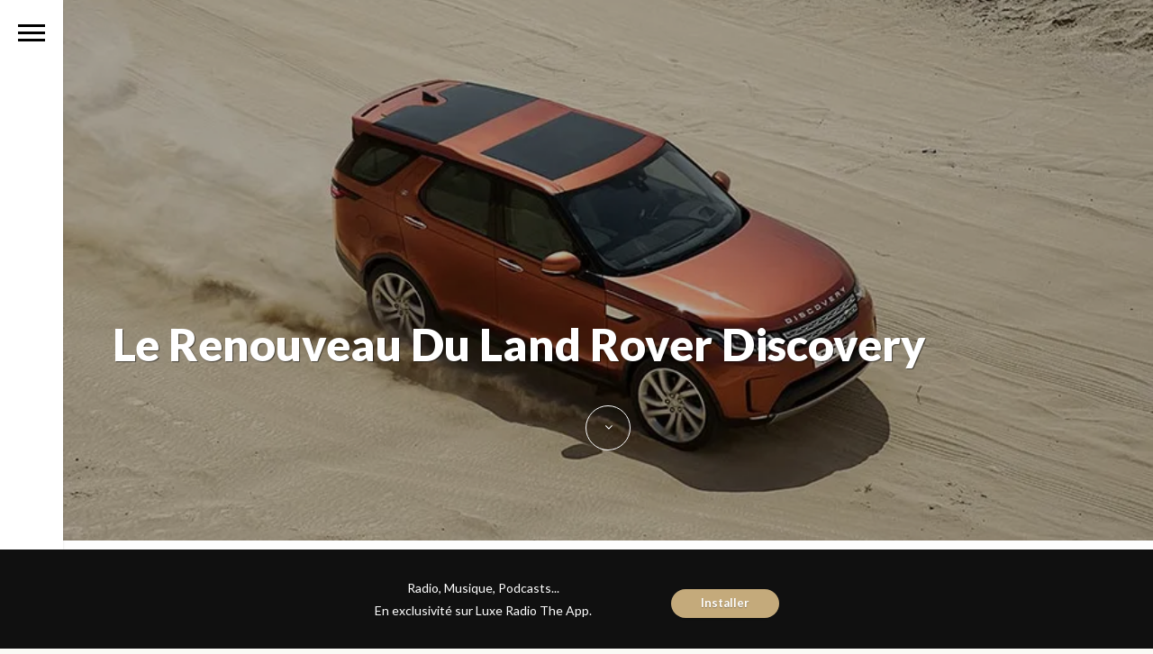

--- FILE ---
content_type: text/html; charset=UTF-8
request_url: https://www.luxeradio.ma/renouveau-land-rover-discovery/
body_size: 19124
content:

<!DOCTYPE html>
<html  xmlns="http://www.w3.org/1999/xhtml" prefix="" lang="fr-FR">

	<head>
		<meta http-equiv="Content-Type" content="text/html; charset=UTF-8" />
		<meta name="viewport" content="width=device-width, initial-scale=1">
		<title>Le renouveau du Land Rover DiscoveryLuxe Radio</title>
		
		<link rel="pingback" href="https://www.luxeradio.ma/xmlrpc.php" />
		
	    
<meta http-equiv="Cache-Control" content="no-cache, no-store, must-revalidate" />
<meta http-equiv="Pragma" content="no-cache" />
<meta http-equiv="Expires" content="0" />


<!-- BEGIN Metadata added by the Add-Meta-Tags WordPress plugin -->
<meta property="fb:pages" content="270646794343" />
<meta name="p:domain_verify" content="bb6d2f96fb7705da4f2f69671dd1c6d3" />
<meta property="al:android:app_name" content="Luxe Radio">
<meta property="al:android:package" content="app.luxeradio.ma">
<meta property="al:ios:app_name" content="Luxe Radio">
<meta property="al:ios:app_store_id" content="1073120504">
<meta name="description" content="C’est un vrai passe-partout, aussi à l’aise dans le sable que dans les quartiers chics. Pour ce gros et lourd SUV, Land Rover a cédé pour la première fois à la tentation du moteur à quatre cylindres, histoire de limiter -un peu- ses rejets de CO2." />
<meta name="keywords" content="journal du luxe, audio" />
<!-- END Metadata added by the Add-Meta-Tags WordPress plugin -->

<meta name='robots' content='index, follow, max-image-preview:large, max-snippet:-1, max-video-preview:-1' />

	<!-- This site is optimized with the Yoast SEO plugin v26.5 - https://yoast.com/wordpress/plugins/seo/ -->
	<link rel="canonical" href="https://www.luxeradio.ma/renouveau-land-rover-discovery/" />
	<meta property="og:locale" content="fr_FR" />
	<meta property="og:type" content="article" />
	<meta property="og:title" content="Le renouveau du Land Rover Discovery" />
	<meta property="og:description" content="C’est un vrai passe-partout, aussi à l’aise dans le sable que dans les quartiers chics. Pour ce gros et lourd SUV, Land Rover a cédé pour la première fois à la tentation du moteur à quatre cylindres, histoire de limiter -un peu- ses rejets de CO2. Le design, lui, garde ses spécificités, tout en ayant [&hellip;]" />
	<meta property="og:url" content="https://www.luxeradio.ma/renouveau-land-rover-discovery/" />
	<meta property="og:site_name" content="Luxe Radio" />
	<meta property="article:publisher" content="http://www.facebook.com/luxeradio" />
	<meta property="article:published_time" content="2017-07-18T10:00:34+00:00" />
	<meta property="article:modified_time" content="2017-07-18T16:46:30+00:00" />
	<meta property="og:image" content="https://i0.wp.com/www.luxeradio.ma/wp-content/uploads/2017/07/JLX-170718A1.jpg?fit=864%2C481&ssl=1" />
	<meta property="og:image:width" content="864" />
	<meta property="og:image:height" content="481" />
	<meta property="og:image:type" content="image/jpeg" />
	<meta name="author" content="Donia Hachem" />
	<meta name="twitter:card" content="summary_large_image" />
	<meta name="twitter:creator" content="@luxeradio" />
	<meta name="twitter:site" content="@luxeradio" />
	<meta name="twitter:label1" content="Écrit par" />
	<meta name="twitter:data1" content="Donia Hachem" />
	<meta name="twitter:label2" content="Durée de lecture estimée" />
	<meta name="twitter:data2" content="1 minute" />
	<script type="application/ld+json" class="yoast-schema-graph">{"@context":"https://schema.org","@graph":[{"@type":"Article","@id":"https://www.luxeradio.ma/renouveau-land-rover-discovery/#article","isPartOf":{"@id":"https://www.luxeradio.ma/renouveau-land-rover-discovery/"},"author":{"name":"Donia Hachem","@id":"https://www.luxeradio.ma/#/schema/person/85e2fce847aa28e4c664cbf1f860d57a"},"headline":"Le renouveau du Land Rover Discovery","datePublished":"2017-07-18T10:00:34+00:00","dateModified":"2017-07-18T16:46:30+00:00","mainEntityOfPage":{"@id":"https://www.luxeradio.ma/renouveau-land-rover-discovery/"},"wordCount":127,"commentCount":0,"publisher":{"@id":"https://www.luxeradio.ma/#organization"},"image":{"@id":"https://www.luxeradio.ma/renouveau-land-rover-discovery/#primaryimage"},"thumbnailUrl":"https://i0.wp.com/www.luxeradio.ma/wp-content/uploads/2017/07/JLX-170718A1.jpg?fit=864%2C481&ssl=1","articleSection":["Journal du Luxe"],"inLanguage":"fr-FR","potentialAction":[{"@type":"CommentAction","name":"Comment","target":["https://www.luxeradio.ma/renouveau-land-rover-discovery/#respond"]}]},{"@type":"WebPage","@id":"https://www.luxeradio.ma/renouveau-land-rover-discovery/","url":"https://www.luxeradio.ma/renouveau-land-rover-discovery/","name":"Le renouveau du Land Rover Discovery","isPartOf":{"@id":"https://www.luxeradio.ma/#website"},"primaryImageOfPage":{"@id":"https://www.luxeradio.ma/renouveau-land-rover-discovery/#primaryimage"},"image":{"@id":"https://www.luxeradio.ma/renouveau-land-rover-discovery/#primaryimage"},"thumbnailUrl":"https://i0.wp.com/www.luxeradio.ma/wp-content/uploads/2017/07/JLX-170718A1.jpg?fit=864%2C481&ssl=1","datePublished":"2017-07-18T10:00:34+00:00","dateModified":"2017-07-18T16:46:30+00:00","breadcrumb":{"@id":"https://www.luxeradio.ma/renouveau-land-rover-discovery/#breadcrumb"},"inLanguage":"fr-FR","potentialAction":[{"@type":"ReadAction","target":["https://www.luxeradio.ma/renouveau-land-rover-discovery/"]}]},{"@type":"ImageObject","inLanguage":"fr-FR","@id":"https://www.luxeradio.ma/renouveau-land-rover-discovery/#primaryimage","url":"https://i0.wp.com/www.luxeradio.ma/wp-content/uploads/2017/07/JLX-170718A1.jpg?fit=864%2C481&ssl=1","contentUrl":"https://i0.wp.com/www.luxeradio.ma/wp-content/uploads/2017/07/JLX-170718A1.jpg?fit=864%2C481&ssl=1","width":864,"height":481,"caption":"Land Rover"},{"@type":"BreadcrumbList","@id":"https://www.luxeradio.ma/renouveau-land-rover-discovery/#breadcrumb","itemListElement":[{"@type":"ListItem","position":1,"name":"Accueil","item":"https://www.luxeradio.ma/"},{"@type":"ListItem","position":2,"name":"Derniers Articles de l&rsquo;Auteur","item":"https://www.luxeradio.ma/?page_id=17"},{"@type":"ListItem","position":3,"name":"Le renouveau du Land Rover Discovery"}]},{"@type":"WebSite","@id":"https://www.luxeradio.ma/#website","url":"https://www.luxeradio.ma/","name":"Luxe Radio","description":"","publisher":{"@id":"https://www.luxeradio.ma/#organization"},"potentialAction":[{"@type":"SearchAction","target":{"@type":"EntryPoint","urlTemplate":"https://www.luxeradio.ma/?s={search_term_string}"},"query-input":{"@type":"PropertyValueSpecification","valueRequired":true,"valueName":"search_term_string"}}],"inLanguage":"fr-FR"},{"@type":"Organization","@id":"https://www.luxeradio.ma/#organization","name":"Luxe Radio","url":"https://www.luxeradio.ma/","logo":{"@type":"ImageObject","inLanguage":"fr-FR","@id":"https://www.luxeradio.ma/#/schema/logo/image/","url":"https://i0.wp.com/www.luxeradio.ma/wp-content/uploads/2015/09/luxeradio_oeuf.jpg?fit=512%2C512&ssl=1","contentUrl":"https://i0.wp.com/www.luxeradio.ma/wp-content/uploads/2015/09/luxeradio_oeuf.jpg?fit=512%2C512&ssl=1","width":512,"height":512,"caption":"Luxe Radio"},"image":{"@id":"https://www.luxeradio.ma/#/schema/logo/image/"},"sameAs":["http://www.facebook.com/luxeradio","https://x.com/luxeradio","http://www.instagram.com/luxeradio","https://www.pinterest.com/luxeradio/"]},{"@type":"Person","@id":"https://www.luxeradio.ma/#/schema/person/85e2fce847aa28e4c664cbf1f860d57a","name":"Donia Hachem","image":{"@type":"ImageObject","inLanguage":"fr-FR","@id":"https://www.luxeradio.ma/#/schema/person/image/","url":"https://secure.gravatar.com/avatar/73e6d2add156be9a3df64b45f9356f52b7cc3a69dac3f185ebd208b35dadaa2f?s=96&d=mm&r=g","contentUrl":"https://secure.gravatar.com/avatar/73e6d2add156be9a3df64b45f9356f52b7cc3a69dac3f185ebd208b35dadaa2f?s=96&d=mm&r=g","caption":"Donia Hachem"},"url":"https://www.luxeradio.ma/author/donia-hachem/"}]}</script>
	<!-- / Yoast SEO plugin. -->


<link rel='dns-prefetch' href='//cdnjs.cloudflare.com' />
<link rel='dns-prefetch' href='//secure.gravatar.com' />
<link rel='dns-prefetch' href='//stats.wp.com' />
<link rel='dns-prefetch' href='//v0.wordpress.com' />
<link rel='preconnect' href='//i0.wp.com' />
<link rel="alternate" type="application/rss+xml" title="Luxe Radio &raquo; Flux" href="https://www.luxeradio.ma/feed/" />
<link rel="alternate" type="application/rss+xml" title="Luxe Radio &raquo; Flux des commentaires" href="https://www.luxeradio.ma/comments/feed/" />
<link rel="alternate" type="application/rss+xml" title="Luxe Radio &raquo; Le renouveau du Land Rover Discovery Flux des commentaires" href="https://www.luxeradio.ma/renouveau-land-rover-discovery/feed/" />
<link rel="alternate" title="oEmbed (JSON)" type="application/json+oembed" href="https://www.luxeradio.ma/wp-json/oembed/1.0/embed?url=https%3A%2F%2Fwww.luxeradio.ma%2Frenouveau-land-rover-discovery%2F" />
<link rel="alternate" title="oEmbed (XML)" type="text/xml+oembed" href="https://www.luxeradio.ma/wp-json/oembed/1.0/embed?url=https%3A%2F%2Fwww.luxeradio.ma%2Frenouveau-land-rover-discovery%2F&#038;format=xml" />
<link rel="alternate" type="application/rss+xml" title="Flux Luxe Radio &raquo; Stories" href="https://www.luxeradio.ma/web-stories/feed/"><style id='wp-img-auto-sizes-contain-inline-css' type='text/css'>
img:is([sizes=auto i],[sizes^="auto," i]){contain-intrinsic-size:3000px 1500px}
/*# sourceURL=wp-img-auto-sizes-contain-inline-css */
</style>
<style id='wp-emoji-styles-inline-css' type='text/css'>

	img.wp-smiley, img.emoji {
		display: inline !important;
		border: none !important;
		box-shadow: none !important;
		height: 1em !important;
		width: 1em !important;
		margin: 0 0.07em !important;
		vertical-align: -0.1em !important;
		background: none !important;
		padding: 0 !important;
	}
/*# sourceURL=wp-emoji-styles-inline-css */
</style>
<style id='wp-block-library-inline-css' type='text/css'>
:root{--wp-block-synced-color:#7a00df;--wp-block-synced-color--rgb:122,0,223;--wp-bound-block-color:var(--wp-block-synced-color);--wp-editor-canvas-background:#ddd;--wp-admin-theme-color:#007cba;--wp-admin-theme-color--rgb:0,124,186;--wp-admin-theme-color-darker-10:#006ba1;--wp-admin-theme-color-darker-10--rgb:0,107,160.5;--wp-admin-theme-color-darker-20:#005a87;--wp-admin-theme-color-darker-20--rgb:0,90,135;--wp-admin-border-width-focus:2px}@media (min-resolution:192dpi){:root{--wp-admin-border-width-focus:1.5px}}.wp-element-button{cursor:pointer}:root .has-very-light-gray-background-color{background-color:#eee}:root .has-very-dark-gray-background-color{background-color:#313131}:root .has-very-light-gray-color{color:#eee}:root .has-very-dark-gray-color{color:#313131}:root .has-vivid-green-cyan-to-vivid-cyan-blue-gradient-background{background:linear-gradient(135deg,#00d084,#0693e3)}:root .has-purple-crush-gradient-background{background:linear-gradient(135deg,#34e2e4,#4721fb 50%,#ab1dfe)}:root .has-hazy-dawn-gradient-background{background:linear-gradient(135deg,#faaca8,#dad0ec)}:root .has-subdued-olive-gradient-background{background:linear-gradient(135deg,#fafae1,#67a671)}:root .has-atomic-cream-gradient-background{background:linear-gradient(135deg,#fdd79a,#004a59)}:root .has-nightshade-gradient-background{background:linear-gradient(135deg,#330968,#31cdcf)}:root .has-midnight-gradient-background{background:linear-gradient(135deg,#020381,#2874fc)}:root{--wp--preset--font-size--normal:16px;--wp--preset--font-size--huge:42px}.has-regular-font-size{font-size:1em}.has-larger-font-size{font-size:2.625em}.has-normal-font-size{font-size:var(--wp--preset--font-size--normal)}.has-huge-font-size{font-size:var(--wp--preset--font-size--huge)}.has-text-align-center{text-align:center}.has-text-align-left{text-align:left}.has-text-align-right{text-align:right}.has-fit-text{white-space:nowrap!important}#end-resizable-editor-section{display:none}.aligncenter{clear:both}.items-justified-left{justify-content:flex-start}.items-justified-center{justify-content:center}.items-justified-right{justify-content:flex-end}.items-justified-space-between{justify-content:space-between}.screen-reader-text{border:0;clip-path:inset(50%);height:1px;margin:-1px;overflow:hidden;padding:0;position:absolute;width:1px;word-wrap:normal!important}.screen-reader-text:focus{background-color:#ddd;clip-path:none;color:#444;display:block;font-size:1em;height:auto;left:5px;line-height:normal;padding:15px 23px 14px;text-decoration:none;top:5px;width:auto;z-index:100000}html :where(.has-border-color){border-style:solid}html :where([style*=border-top-color]){border-top-style:solid}html :where([style*=border-right-color]){border-right-style:solid}html :where([style*=border-bottom-color]){border-bottom-style:solid}html :where([style*=border-left-color]){border-left-style:solid}html :where([style*=border-width]){border-style:solid}html :where([style*=border-top-width]){border-top-style:solid}html :where([style*=border-right-width]){border-right-style:solid}html :where([style*=border-bottom-width]){border-bottom-style:solid}html :where([style*=border-left-width]){border-left-style:solid}html :where(img[class*=wp-image-]){height:auto;max-width:100%}:where(figure){margin:0 0 1em}html :where(.is-position-sticky){--wp-admin--admin-bar--position-offset:var(--wp-admin--admin-bar--height,0px)}@media screen and (max-width:600px){html :where(.is-position-sticky){--wp-admin--admin-bar--position-offset:0px}}

/*# sourceURL=wp-block-library-inline-css */
</style><style id='global-styles-inline-css' type='text/css'>
:root{--wp--preset--aspect-ratio--square: 1;--wp--preset--aspect-ratio--4-3: 4/3;--wp--preset--aspect-ratio--3-4: 3/4;--wp--preset--aspect-ratio--3-2: 3/2;--wp--preset--aspect-ratio--2-3: 2/3;--wp--preset--aspect-ratio--16-9: 16/9;--wp--preset--aspect-ratio--9-16: 9/16;--wp--preset--color--black: #000000;--wp--preset--color--cyan-bluish-gray: #abb8c3;--wp--preset--color--white: #ffffff;--wp--preset--color--pale-pink: #f78da7;--wp--preset--color--vivid-red: #cf2e2e;--wp--preset--color--luminous-vivid-orange: #ff6900;--wp--preset--color--luminous-vivid-amber: #fcb900;--wp--preset--color--light-green-cyan: #7bdcb5;--wp--preset--color--vivid-green-cyan: #00d084;--wp--preset--color--pale-cyan-blue: #8ed1fc;--wp--preset--color--vivid-cyan-blue: #0693e3;--wp--preset--color--vivid-purple: #9b51e0;--wp--preset--gradient--vivid-cyan-blue-to-vivid-purple: linear-gradient(135deg,rgb(6,147,227) 0%,rgb(155,81,224) 100%);--wp--preset--gradient--light-green-cyan-to-vivid-green-cyan: linear-gradient(135deg,rgb(122,220,180) 0%,rgb(0,208,130) 100%);--wp--preset--gradient--luminous-vivid-amber-to-luminous-vivid-orange: linear-gradient(135deg,rgb(252,185,0) 0%,rgb(255,105,0) 100%);--wp--preset--gradient--luminous-vivid-orange-to-vivid-red: linear-gradient(135deg,rgb(255,105,0) 0%,rgb(207,46,46) 100%);--wp--preset--gradient--very-light-gray-to-cyan-bluish-gray: linear-gradient(135deg,rgb(238,238,238) 0%,rgb(169,184,195) 100%);--wp--preset--gradient--cool-to-warm-spectrum: linear-gradient(135deg,rgb(74,234,220) 0%,rgb(151,120,209) 20%,rgb(207,42,186) 40%,rgb(238,44,130) 60%,rgb(251,105,98) 80%,rgb(254,248,76) 100%);--wp--preset--gradient--blush-light-purple: linear-gradient(135deg,rgb(255,206,236) 0%,rgb(152,150,240) 100%);--wp--preset--gradient--blush-bordeaux: linear-gradient(135deg,rgb(254,205,165) 0%,rgb(254,45,45) 50%,rgb(107,0,62) 100%);--wp--preset--gradient--luminous-dusk: linear-gradient(135deg,rgb(255,203,112) 0%,rgb(199,81,192) 50%,rgb(65,88,208) 100%);--wp--preset--gradient--pale-ocean: linear-gradient(135deg,rgb(255,245,203) 0%,rgb(182,227,212) 50%,rgb(51,167,181) 100%);--wp--preset--gradient--electric-grass: linear-gradient(135deg,rgb(202,248,128) 0%,rgb(113,206,126) 100%);--wp--preset--gradient--midnight: linear-gradient(135deg,rgb(2,3,129) 0%,rgb(40,116,252) 100%);--wp--preset--font-size--small: 13px;--wp--preset--font-size--medium: 20px;--wp--preset--font-size--large: 36px;--wp--preset--font-size--x-large: 42px;--wp--preset--spacing--20: 0.44rem;--wp--preset--spacing--30: 0.67rem;--wp--preset--spacing--40: 1rem;--wp--preset--spacing--50: 1.5rem;--wp--preset--spacing--60: 2.25rem;--wp--preset--spacing--70: 3.38rem;--wp--preset--spacing--80: 5.06rem;--wp--preset--shadow--natural: 6px 6px 9px rgba(0, 0, 0, 0.2);--wp--preset--shadow--deep: 12px 12px 50px rgba(0, 0, 0, 0.4);--wp--preset--shadow--sharp: 6px 6px 0px rgba(0, 0, 0, 0.2);--wp--preset--shadow--outlined: 6px 6px 0px -3px rgb(255, 255, 255), 6px 6px rgb(0, 0, 0);--wp--preset--shadow--crisp: 6px 6px 0px rgb(0, 0, 0);}:where(.is-layout-flex){gap: 0.5em;}:where(.is-layout-grid){gap: 0.5em;}body .is-layout-flex{display: flex;}.is-layout-flex{flex-wrap: wrap;align-items: center;}.is-layout-flex > :is(*, div){margin: 0;}body .is-layout-grid{display: grid;}.is-layout-grid > :is(*, div){margin: 0;}:where(.wp-block-columns.is-layout-flex){gap: 2em;}:where(.wp-block-columns.is-layout-grid){gap: 2em;}:where(.wp-block-post-template.is-layout-flex){gap: 1.25em;}:where(.wp-block-post-template.is-layout-grid){gap: 1.25em;}.has-black-color{color: var(--wp--preset--color--black) !important;}.has-cyan-bluish-gray-color{color: var(--wp--preset--color--cyan-bluish-gray) !important;}.has-white-color{color: var(--wp--preset--color--white) !important;}.has-pale-pink-color{color: var(--wp--preset--color--pale-pink) !important;}.has-vivid-red-color{color: var(--wp--preset--color--vivid-red) !important;}.has-luminous-vivid-orange-color{color: var(--wp--preset--color--luminous-vivid-orange) !important;}.has-luminous-vivid-amber-color{color: var(--wp--preset--color--luminous-vivid-amber) !important;}.has-light-green-cyan-color{color: var(--wp--preset--color--light-green-cyan) !important;}.has-vivid-green-cyan-color{color: var(--wp--preset--color--vivid-green-cyan) !important;}.has-pale-cyan-blue-color{color: var(--wp--preset--color--pale-cyan-blue) !important;}.has-vivid-cyan-blue-color{color: var(--wp--preset--color--vivid-cyan-blue) !important;}.has-vivid-purple-color{color: var(--wp--preset--color--vivid-purple) !important;}.has-black-background-color{background-color: var(--wp--preset--color--black) !important;}.has-cyan-bluish-gray-background-color{background-color: var(--wp--preset--color--cyan-bluish-gray) !important;}.has-white-background-color{background-color: var(--wp--preset--color--white) !important;}.has-pale-pink-background-color{background-color: var(--wp--preset--color--pale-pink) !important;}.has-vivid-red-background-color{background-color: var(--wp--preset--color--vivid-red) !important;}.has-luminous-vivid-orange-background-color{background-color: var(--wp--preset--color--luminous-vivid-orange) !important;}.has-luminous-vivid-amber-background-color{background-color: var(--wp--preset--color--luminous-vivid-amber) !important;}.has-light-green-cyan-background-color{background-color: var(--wp--preset--color--light-green-cyan) !important;}.has-vivid-green-cyan-background-color{background-color: var(--wp--preset--color--vivid-green-cyan) !important;}.has-pale-cyan-blue-background-color{background-color: var(--wp--preset--color--pale-cyan-blue) !important;}.has-vivid-cyan-blue-background-color{background-color: var(--wp--preset--color--vivid-cyan-blue) !important;}.has-vivid-purple-background-color{background-color: var(--wp--preset--color--vivid-purple) !important;}.has-black-border-color{border-color: var(--wp--preset--color--black) !important;}.has-cyan-bluish-gray-border-color{border-color: var(--wp--preset--color--cyan-bluish-gray) !important;}.has-white-border-color{border-color: var(--wp--preset--color--white) !important;}.has-pale-pink-border-color{border-color: var(--wp--preset--color--pale-pink) !important;}.has-vivid-red-border-color{border-color: var(--wp--preset--color--vivid-red) !important;}.has-luminous-vivid-orange-border-color{border-color: var(--wp--preset--color--luminous-vivid-orange) !important;}.has-luminous-vivid-amber-border-color{border-color: var(--wp--preset--color--luminous-vivid-amber) !important;}.has-light-green-cyan-border-color{border-color: var(--wp--preset--color--light-green-cyan) !important;}.has-vivid-green-cyan-border-color{border-color: var(--wp--preset--color--vivid-green-cyan) !important;}.has-pale-cyan-blue-border-color{border-color: var(--wp--preset--color--pale-cyan-blue) !important;}.has-vivid-cyan-blue-border-color{border-color: var(--wp--preset--color--vivid-cyan-blue) !important;}.has-vivid-purple-border-color{border-color: var(--wp--preset--color--vivid-purple) !important;}.has-vivid-cyan-blue-to-vivid-purple-gradient-background{background: var(--wp--preset--gradient--vivid-cyan-blue-to-vivid-purple) !important;}.has-light-green-cyan-to-vivid-green-cyan-gradient-background{background: var(--wp--preset--gradient--light-green-cyan-to-vivid-green-cyan) !important;}.has-luminous-vivid-amber-to-luminous-vivid-orange-gradient-background{background: var(--wp--preset--gradient--luminous-vivid-amber-to-luminous-vivid-orange) !important;}.has-luminous-vivid-orange-to-vivid-red-gradient-background{background: var(--wp--preset--gradient--luminous-vivid-orange-to-vivid-red) !important;}.has-very-light-gray-to-cyan-bluish-gray-gradient-background{background: var(--wp--preset--gradient--very-light-gray-to-cyan-bluish-gray) !important;}.has-cool-to-warm-spectrum-gradient-background{background: var(--wp--preset--gradient--cool-to-warm-spectrum) !important;}.has-blush-light-purple-gradient-background{background: var(--wp--preset--gradient--blush-light-purple) !important;}.has-blush-bordeaux-gradient-background{background: var(--wp--preset--gradient--blush-bordeaux) !important;}.has-luminous-dusk-gradient-background{background: var(--wp--preset--gradient--luminous-dusk) !important;}.has-pale-ocean-gradient-background{background: var(--wp--preset--gradient--pale-ocean) !important;}.has-electric-grass-gradient-background{background: var(--wp--preset--gradient--electric-grass) !important;}.has-midnight-gradient-background{background: var(--wp--preset--gradient--midnight) !important;}.has-small-font-size{font-size: var(--wp--preset--font-size--small) !important;}.has-medium-font-size{font-size: var(--wp--preset--font-size--medium) !important;}.has-large-font-size{font-size: var(--wp--preset--font-size--large) !important;}.has-x-large-font-size{font-size: var(--wp--preset--font-size--x-large) !important;}
/*# sourceURL=global-styles-inline-css */
</style>

<style id='classic-theme-styles-inline-css' type='text/css'>
/*! This file is auto-generated */
.wp-block-button__link{color:#fff;background-color:#32373c;border-radius:9999px;box-shadow:none;text-decoration:none;padding:calc(.667em + 2px) calc(1.333em + 2px);font-size:1.125em}.wp-block-file__button{background:#32373c;color:#fff;text-decoration:none}
/*# sourceURL=/wp-includes/css/classic-themes.min.css */
</style>
<link rel='stylesheet' id='font-awesome-four-css' href='https://www.luxeradio.ma/wp-content/plugins/font-awesome-4-menus/css/font-awesome.min.css?ver=4.7.0' type='text/css' media='all' />
<link rel='stylesheet' id='wpfront-notification-bar-css' href='https://www.luxeradio.ma/wp-content/plugins/wpfront-notification-bar/css/wpfront-notification-bar.min.css?ver=3.5.1.05102' type='text/css' media='all' />
<link rel='stylesheet' id='bootstrap-style-css' href='https://www.luxeradio.ma/wp-content/themes/luxeradio%20V1.7.0/assets/css/vendors/bootstrap.css?ver=1.7.0' type='text/css' media='all' />
<link rel='stylesheet' id='font-awesome-css' href='https://www.luxeradio.ma/wp-content/themes/luxeradio%20V1.7.0/assets/css/vendors/font-awesome.css?ver=1.7.0' type='text/css' media='all' />
<link rel='stylesheet' id='magnific-css' href='https://www.luxeradio.ma/wp-content/themes/luxeradio%20V1.7.0/assets/css/vendors/magnific-popup.css?ver=1.7.0' type='text/css' media='all' />
<link rel='stylesheet' id='media-element-css' href='https://www.luxeradio.ma/wp-content/themes/luxeradio%20V1.7.0/assets/css/vendors/mediaelementplayer.css?ver=1.7.0' type='text/css' media='all' />
<link rel='stylesheet' id='rslider-css' href='https://www.luxeradio.ma/wp-content/themes/luxeradio%20V1.7.0/assets/css/vendors/responsiveslides.css?ver=1.7.0' type='text/css' media='all' />
<link rel='stylesheet' id='classycompare-css' href='https://www.luxeradio.ma/wp-content/themes/luxeradio%20V1.7.0/assets/css/vendors/jquery.classycompare.css?ver=1.7.0' type='text/css' media='all' />
<link rel='stylesheet' id='theme-style-css' href='https://www.luxeradio.ma/wp-content/themes/luxeradio%20V1.7.0/assets/css/style.css?ver=1.7.0' type='text/css' media='all' />
<link rel='stylesheet' id='theme-shop-css' href='https://www.luxeradio.ma/wp-content/themes/luxeradio%20V1.7.0/assets/css/toranj-woocommerce.css?ver=1.7.0' type='text/css' media='all' />
<link rel='stylesheet' id='500px-font-faces-css' href='https://www.luxeradio.ma/wp-content/themes/luxeradio%20V1.7.0/assets/css/vendors/fontello-500px.css?ver=1.7.0' type='text/css' media='all' />
<script type="text/javascript" src="https://www.luxeradio.ma/wp-includes/js/jquery/jquery.min.js?ver=3.7.1" id="jquery-core-js"></script>
<script type="text/javascript" src="https://www.luxeradio.ma/wp-includes/js/jquery/jquery-migrate.min.js?ver=3.4.1" id="jquery-migrate-js"></script>
<script type="text/javascript" src="https://www.luxeradio.ma/wp-content/plugins/wpfront-notification-bar/js/wpfront-notification-bar.min.js?ver=3.5.1.05102" id="wpfront-notification-bar-js"></script>
<script type="text/javascript" src="//cdnjs.cloudflare.com/ajax/libs/modernizr/2.8.3/modernizr.min.js?ver=31a0c46f412924a17b177190657e03d4" id="modernizr-js"></script>
<script></script><link rel="https://api.w.org/" href="https://www.luxeradio.ma/wp-json/" /><link rel="alternate" title="JSON" type="application/json" href="https://www.luxeradio.ma/wp-json/wp/v2/posts/25405" /><link rel="EditURI" type="application/rsd+xml" title="RSD" href="https://www.luxeradio.ma/xmlrpc.php?rsd" />

<link rel='shortlink' href='https://wp.me/p6QMX2-6BL' />
		<meta property="fb:pages" content="270646794343" />
					<meta property="ia:markup_url" content="https://www.luxeradio.ma/renouveau-land-rover-discovery/?ia_markup=1" />
			<script type='application/ld+json'> 
{
  "@context": "http://www.schema.org",
  "@type": "Organization",
  "name": "Luxe Radio",
  "url": "https://www.luxeradio.ma",
  "sameAs" : [ "https://www.facebook.com/luxeradio",
    "https://www.twitter.com/luxeradio",
    "https://instagram.com/luxeradio"],
  "logo": "https://www.luxeradio.ma/wp-content/uploads/2015/09/luxe_radio_logo.png",
  "description": "La radio du goût, de l'élégance et du raffinement, entend être la vitrine de l’excellence et du meilleur de la création marocaine et internationale.",
  "address": {
    "@type": "PostalAddress",
    "streetAddress": "48 Boulevard Rahal El Meskini",
    "addressLocality": "Casablanca",
    "addressRegion": "Grand Casablanca",
    "postalCode": "20000",
    "addressCountry": "Morocco"
  },
  "contactPoint": {
    "@type": "ContactPoint",
    "telephone": "+212522484428"
  }
}
 </script>	<style>img#wpstats{display:none}</style>
		<link href='https://fonts.googleapis.com/css?family=Lato:100,200,300,400,600,700,900,b' rel='stylesheet' type='text/css'><style>body,
						.tj-hover-3 .tj-overlay .subtitle,
						.tj-hover-2 .tj-overlay .subtitle,
						.tj-hover-1 .tj-overlay .subtitle,
						.page-side .title .second-part,
						.tj-circle-hover .tj-overlay .details .subtitle,
						.tj-hover-3 .tj-overlay .subtitle,
						.double-title span,
						.product-categories .children li a, 
						.product-categories .children li span,
						.thin-text,h1,h2,h3,h4,h5,
						.page-side .title,
						.double-title,
						.project-title,
						.cap-compact .cap-title,
						.side-title,
						.tj-hover-3 .tj-overlay .title,
						.blog-grid .post-header,
						#post-header .header-content .post-title,
						.contact-detail h5,
						.widget-title,.cap-lg .cap-title,
						.vertical-services .service-details .title,
						.call-to-action .action-title,
						.cap-elegant .cap-des,
						.team-item .team-content .title,
						.vertical-services .service-details .title,
						.owl-slide .owl-caption .title,
						.owl-slide .owl-caption .title, .owl-caption i,
						.contact-detail h5,
						.wpb_toggle,
						.cap-toranj .cap-title,
						.team-members .left-side .item .team-title,
						.team-members .left-side .item .team-title span
						{font-family:Lato;}
				</style><style>
			body{font-size:14px;}
		</style><script>window.owlabrtl =  false;</script><script>window.owlabUseAjax =  true;</script><script>window.owlabAccentColor = '#000000';</script><script>
			window.toranjGmapMaxZoom =  20;
			window.toranjGmapInitialZoom =  16;
		</script><script>window.tjAjaxUrl = 'https://www.luxeradio.ma/wp-admin/admin-ajax.php';</script><style type="text/css" id="toranj-custom-styles"> ::selection{ background-color:#000000; } ::-moz-selection{ background-color:#000000; } .btn-toranj, .back-to-top:hover, .back-to-top:focus, #back-to-top:hover, #back-to-top:focus, .lined:after, .bordered:after, #navigation li.current-menu-item a:before, #navigation li.current-menu-parent >a:before, #navigation .nav-prev>a:before, #portfolio-nav li a:hover i, #portfolio-nav li a:focus i, .grid-filters:after, .tj-hover-3 .tj-overlay .title:after, #ascrail2000-hr> div, #blog-more:hover, #blog-more:focus, .section-title:after, .team-item .team-content .subtitle:after, .team-socials li a:hover i,.team-socials li a:focus i, .skill-item .bar, .ib-center .ib-icon, .cap-lg .cap-des:after, .ms-staff-carousel .ms-staff-info h4:after, .ms-skin-toranj .ms-slide .ms-slide-vpbtn:hover, .ms-skin-toranj .ms-video-btn:hover, .tj-mp-action:hover i, .tj-mp-action:focus i, .tj-mp-close:hover i, .tj-mp-close:focus i, #menu-toggle,#menu-toggle:after, #menu-toggle:before, .portfolio-nav li a:hover i, .portfolio-nav li a:focus i, .bordered:after, .bordered-fine:after, .team-members .content-carousel .item .info:before, #menu-toggle, #menu-toggle:after, #menu-toggle:before, #commentform #submit, .team-members .left-side .item .info:before, .widget .widgettitle:after, .tj-hover-1 .tj-overlay:after, .tj-hover-5.colorbg:after, .cap-toranj .cap-title:after, .tj-ms-skin .ms-slide .ms-slide-vpbtn:hover, .tj-ms-skin .ms-video-btn:hover, .post-password-form input[type="submit"], .widget_search input[type="submit"], #navigation li.current-menu-item a:before, #navigation li.current-menu-parent >a:before, #navigation .nav-prev>a:before, .dark-template .tj-password i, #social-sharing-trigger, #social-sharing .sharing-icon { background-color:#000000; } .btn-toranj:hover, .btn-toranj:focus, .btn-toranj:active, .btn-toranj.active, .woocommerce span.onsale, .woocommerce-page span.onsale, .shop-post-title a::after, #social-sharing-trigger:hover, #social-sharing-trigger:focus { background-color:#303030; } a, ul.list-iconed-circle i, ul.list-iconed-square i, #menu-icon, .page-title .title span, .tj-form label, #portfolio-nav li a, .fixed-filter .select-filter i, ul.list-items .list-label, .vertical-carousel .vcarousel-next a, .vertical-carousel .vcarousel-prev a, .vertical-carousel .vcarousel-counter, .blog-minimal-s #blog-list .post-meta, .blog-minimal #blog-list .post-meta, #blog-more, #post-body #post-side a:hover, #post-body #post-side a:focus, .colored, .team-socials li a, .vertical-services li i, .accordion .item.active .head a, .accordion .item .head a:hover, .accordion .item .head a:focus, .tabs .tabs-head li.active a, .tabs .tabs-head li:hover a, .tabs .tabs-head li:focus a, .owl-caption a:hover i, .owl-caption a:focus i, .ms-skin-toranj .ms-nav-next, .ms-skin-toranj .ms-nav-prev, .ms-skin-toranj .tj-ms-counter, .tj-ms-gallery .ms-thumb-list, .ms-skin-toranj .ms-slide .ms-slide-vpbtn, .ms-skin-toranj .ms-video-btn, .ms-skin-toranj .ms-slide .ms-slide-vpbtn:after, .ms-skin-toranj .ms-video-btn:after, .ms-skin-toranj .tj-controlls-vmode .tj-ms-counter, .grid-filters-wrapper .select-filter i, .btn-toranj.alt, .icon-box .ib-icon, .wpb_content_element .wpb_tabs_nav li.ui-tabs-active a, .tj-ms-skin .ms-nav-next, .tj-ms-skin .ms-nav-prev, .tj-ms-skin .tj-controlls-vmode .tj-ms-counter, .tj-ms-skin .ms-slide .ms-slide-vpbtn, .tj-ms-skin .ms-video-btn, .cart-contents, .woocommerce .star-rating, .woocommerce-page .star-rating, .woocommerce .star-rating, .woocommerce-page .star-rating, .woocommerce .star-rating::before, .woocommerce-page .star-rating::before, .blog-grid .sticky-span, .tj-playbtn, .tj-ms-skin .tj-ms-counter, .tj-ms-skin .ms-slide .ms-slide-vpbtn:after, .tj-ms-skin .ms-video-btn:after, #inner-bar { color:#000000; } .ib-center .ib-icon{ color:#fff; } a:hover,a:focus, .page-side .title .second-part, .blog-list .post-header a:hover, .blog-list .post-header a:focus, .blog-list .post-meta span a:hover, .blog-list .post-meta span a:focus, .widget-recent-posts .date, .portfolio-nav li a, .contact-detail h5{ color:#303030; } .btn-toranj.alt, .btn-toranj, .back-to-top, #back-to-top, ul.list-iconed-circle i, ul.list-iconed-square i, #portfolio-nav li a i, #blog-more, .team-socials li a i, .vertical-services li, .vertical-services li i, .icon-box .ib-icon, .cap-compact, .cap-compact.cap-reverse, .ms-skin-toranj .ms-slide .ms-slide-vpbtn, .ms-skin-toranj .ms-video-btn, .tj-mp-action i, .portfolio-nav li a i, .btn-toranj:hover, .btn-toranj:focus, .btn-toranj:active, .btn-toranj.active, .tj-ms-skin .ms-slide .ms-slide-vpbtn, .tj-ms-skin .ms-video-btn, blockquote, #commentform #submit, .post-password-form input[type="submit"], .widget_search input[type="submit"] { border-color:#000000; } .btn-toranj.alt:hover{ color:#fff; } .regular-page{ background-color:#ffffff; } #main-content.dark-template, .regular-page-dark{ background-color:#0a0a0a; } .page-side{ background-color:#ffffff; } .page-main, #main-content .nicescroll-rails, #ajax-folio-loader { background-color:#ffffff; } #side-bar{ background-color:#ffffff; } #inner-bar{ background-color:#ffffff; } /*---sample style to change the color of menu icon --*/ /* #menu-toggle, #menu-toggle:after, #menu-toggle:before{ background-color:#fff; } */ .page-id-28709 #menu-toggle-wrapper, .page-id-25256 #menu-toggle-wrapper, .page-id-28708 #menu-toggle-wrapper{ display : none !important; } .filtered-list{ display:none; } .tags-span{ color:white; } .breadcrumb{ display:none; } /*--TITLE--*/ .page-side .title{ color: #000000; } .left-side .team-title{ color: #000000; } /*--404--*/ .p404{ background-color:#000; } .p404-home a{ color:#000; } /*--ICON--*/ .fa-spotify:before{ content:"\f179"; } .fa-github:before{ content:"\f17b"; } /*--RADIO-TP--*/ #wptpa_top{ color:#fff !important; } /*--RADIO-BG--*/ .bmplayer-style-2 { background:none !important; opacity: 1 !important; padding: 1px !important; } .bmplayer-container.bmplayer-style-2{ -moz-border-radius-topleft: 0px; -webkit-border-top-left-radius: 0px; border-top-left-radius: 0px; -moz-border-radius-bottomleft: 0px; -webkit-border-bottom-left-radius: 0px; border-bottom-left-radius: 0px; right:10px; top:100px; width:50px; height:50px; overflow:hidden; } /*--MENU--*/ #navigation li.menu-item-has-children > a:after{ content: "\f107"; } li.menu-item{ border-top: 0 !important; /* text-align: center; */ } #navigation ul.sub-menu li{ border-bottom: 0 !important; /* text-align: center; */ padding: 0px 28px; } #navigation li a{ padding: 9px 45px; color: #000000; } #navigation li a .fa { width: 15px; color: #000000; } #copyright { color: #000000; } .social-icons li a:hover, .social-icons li a:focus{ color: grey; /* Color code goes here */ } .social-icons li a{ color: #262626; } .social-icons{ padding-top: 14px !important; } /*--SUB-MENU--*/ .sub-menu{ position: inherit !important; height: 0 !important; } .sub-menu.sub-menu-expanded{ height: auto !important; } #navigation ul.sub-menu li:last-child { margin-bottom: 0 !important; } li.nav-prev{ display: none; } .sub-menu-expanded{ background-color: white !important; } /*--SLIDER--*/ .tj-ms-counter{ display: none; } #khel .cap-bordered{ border-left: 10px solid black; } .ms-slide-loading{ width: 64px !important; height: 64px !important; background-color: #0a0a0a !important; } /*--RELATED POSTS--*/ .related-posts img{ margin-right: 10px; contain-intrinsic-size: auto 100px; } @media only screen and (max-width: 800px){ .list-related-posts li a{ display: table-cell; width: 100%; height: 100px; position: relative; padding-left: 110px; vertical-align: middle; } .list-related-posts li a img{ display: inline-block; position: absolute; top: 0; left: 0; } } /*--WIDGET--*/ #side-contents{ padding-bottom: 214px !important; } /*--AVATAR--*/ .post-author-image{ display: none; } @media only screen and (max-width: 992px){ .post-meta-inner{ margin-left: 0; } } /*--scroll-to-content--*/ .scroll-to-content{ margin: 0 auto; width: 50px; height: 50px; border-radius: 50%; border: 1px solid #fff; color: #fff; position: relative; display: block; background-color: transparent; clear: both; } .scroll-to-content:hover{ color: #fff; } .scroll-to-content:after{ content: "\f107"; font-family: FontAwesome; position: absolute; width: 100%; height: 100%; text-align: center; line-height: 50px; margin-top: -2px; } /*--PLAYER--*/ @media only screen and (max-width:900px){ .grid-blog-list .post{ width: 100% !important; } } @media only screen and (max-width:1024px){ .grid-blog-list .post{ width: 100% !important; } #columns-separator{ display: none; } } /*--BLOG-HEADER--*/ @media only screen and (max-width:992px){ .page-side{ position: fixed; top: 0 !important; left: 0 !important; } .page-main{ margin-top: 70px; } } /*--BLOG-ARTICLE-DISPLAY--*/ .img-fit { max-height: 300px ! important; } /*--SEARCH--*/ .nav-links { text-transform:uppercase; } .nav-links .page-numbers { font-size:12px; color:#818181; border:1px solid #444; display:inline-block; padding:10px 12px; } .nav-links .page-numbers.current { background:#eee; border-color:#ccc; } .nav-links .page-numbers.next,.nav-links .page-numbers.prev { padding:10px 40px; } .navigation.pagination .screen-reader-text,.nav-links .page-numbers.next .fa,.nav-links .page-numbers.prev .fa { display:none; } /*--GOOGLE FONTS-- body, .tj-hover-3 .tj-overlay .subtitle, .tj-hover-2 .tj-overlay .subtitle, .tj-hover-1 .tj-overlay .subtitle, .page-side .title .second-part, .tj-circle-hover .tj-overlay .details .subtitle, .tj-hover-3 .tj-overlay .subtitle, .double-title span, .product-categories .children li a, .product-categories .children li span, .thin-text,h1,h2,h3,h4,h5, .page-side .title, .double-title, .project-title, .cap-compact .cap-title, .side-title, .tj-hover-3 .tj-overlay .title, .blog-grid .post-header, #post-header .header-content .post-title, .contact-detail h5, .widget-title,.cap-lg .cap-title, .vertical-services .service-details .title, .call-to-action .action-title, .cap-elegant .cap-des, .team-item .team-content .title, .vertical-services .service-details .title, .owl-slide .owl-caption .title, .owl-slide .owl-caption .title, .owl-caption i, .contact-detail h5, .wpb_toggle, .cap-toranj .cap-title, .team-members .left-side .item .team-title, .team-members .left-side .item .team-title span { font-family: 'Cinzel', serif !important; } */ /*-- Font-- * { font-family:'optima' !important; src: url(public_html/wp-content/themes/luxeradio-v1.7.0/assets/css/fonts/optima.ttf); }*/ } </style><!-- Global site tag (gtag.js) - Google Analytics -->
<script async src="https://www.googletagmanager.com/gtag/js?id=UA-68773607-1"></script>
<script>
  window.dataLayer = window.dataLayer || [];
  function gtag(){dataLayer.push(arguments);}
  gtag('js', new Date());

  gtag('config', 'UA-68773607-1');
</script>


<script>
  (function(i,s,o,g,r,a,m){i['GoogleAnalyticsObject']=r;i[r]=i[r]||function(){
  (i[r].q=i[r].q||[]).push(arguments)},i[r].l=1*new Date();a=s.createElement(o),
  m=s.getElementsByTagName(o)[0];a.async=1;a.src=g;m.parentNode.insertBefore(a,m)
  })(window,document,'script','//www.google-analytics.com/analytics.js','ga');

  ga('create', 'UA-68773607-1', 'auto');
  ga('send', 'pageview');

</script>

<script async src="//pagead2.googlesyndication.com/pagead/js/adsbygoogle.js"></script>
<script>
  (adsbygoogle = window.adsbygoogle || []).push({
    google_ad_client: "ca-pub-3757002273856997",
    enable_page_level_ads: true
  });
</script><link rel="icon" type="image/png" href="https://www.luxeradio.ma/wp-content/uploads/2015/09/fav.png"><style type="text/css" id="toranj-custom-styles"> .sub-menu, #navigation ul.sub-menu li.nav-prev a{ background-color:#ffffff; } </style><meta name="generator" content="Powered by WPBakery Page Builder - drag and drop page builder for WordPress."/>
<link rel="icon" href="https://i0.wp.com/www.luxeradio.ma/wp-content/uploads/2015/09/cropped-icon_luxe.png?fit=32%2C32&#038;ssl=1" sizes="32x32" />
<link rel="icon" href="https://i0.wp.com/www.luxeradio.ma/wp-content/uploads/2015/09/cropped-icon_luxe.png?fit=192%2C192&#038;ssl=1" sizes="192x192" />
<link rel="apple-touch-icon" href="https://i0.wp.com/www.luxeradio.ma/wp-content/uploads/2015/09/cropped-icon_luxe.png?fit=180%2C180&#038;ssl=1" />
<meta name="msapplication-TileImage" content="https://i0.wp.com/www.luxeradio.ma/wp-content/uploads/2015/09/cropped-icon_luxe.png?fit=270%2C270&#038;ssl=1" />
		<!-- Facebook Pixel Code -->
		<script>
			var aepc_pixel = {"pixel_id":"1920509177964678","user":{},"enable_advanced_events":"yes","fire_delay":"0","can_use_sku":"yes"},
				aepc_pixel_args = [],
				aepc_extend_args = function( args ) {
					if ( typeof args === 'undefined' ) {
						args = {};
					}

					for(var key in aepc_pixel_args)
						args[key] = aepc_pixel_args[key];

					return args;
				};

			// Extend args
			if ( 'yes' === aepc_pixel.enable_advanced_events ) {
				aepc_pixel_args.userAgent = navigator.userAgent;
				aepc_pixel_args.language = navigator.language;

				if ( document.referrer.indexOf( document.domain ) < 0 ) {
					aepc_pixel_args.referrer = document.referrer;
				}
			}

						!function(f,b,e,v,n,t,s){if(f.fbq)return;n=f.fbq=function(){n.callMethod?
				n.callMethod.apply(n,arguments):n.queue.push(arguments)};if(!f._fbq)f._fbq=n;
				n.push=n;n.loaded=!0;n.version='2.0';n.agent='dvpixelcaffeinewordpress';n.queue=[];t=b.createElement(e);t.async=!0;
				t.src=v;s=b.getElementsByTagName(e)[0];s.parentNode.insertBefore(t,s)}(window,
				document,'script','https://connect.facebook.net/en_US/fbevents.js');
			
						fbq('init', aepc_pixel.pixel_id, aepc_pixel.user);

							setTimeout( function() {
				fbq('track', "PageView", aepc_pixel_args);
			}, aepc_pixel.fire_delay * 1000 );
					</script>
		<!-- End Facebook Pixel Code -->
				<style type="text/css" id="wp-custom-css">
			/*
Bienvenue dans l'éditeur de CSS !

Pour en savoir plus sur le fonctionnement de l'éditeur, vous pouvez vous
rendre sur cette page :
http://wp.me/PEmnE-Bt
*/		</style>
		<noscript><style> .wpb_animate_when_almost_visible { opacity: 1; }</style></noscript>	</head>

	<body  class="wp-singular post-template-default single single-post postid-25405 single-format-audio wp-theme-luxeradioV170 wpb-js-composer js-comp-ver-8.2 vc_responsive">

    	<a href="#" id="menu-toggle-wrapper">
			<div id="menu-toggle"></div>	
		</a>
		
		<!-- inner bar wrapper -->
    	<a href="#" id="inner-bar">
    					
			<div class="logo-alt">
				<img src="https://www.luxeradio.ma/wp-content/uploads/2015/09/menu_logo_mini.png" alt="logo-mini">
			</div><!-- /Small logo -->

					</a>
		<!-- /inner bar wrapper -->

		
    	<!-- Sidebar -->	
		<div id="side-bar">
			<div class="inner-wrapper">	
				<div id="side-inner">

					
					<!-- Logo -->	
					<div id="logo-wrapper">
											<a href="https://www.luxeradio.ma/"><img src="https://www.luxeradio.ma/wp-content/uploads/2015/09/luxe_radio_logo.png" alt="logo"></a>
										</div>
					<!-- /Logo -->
					

					<div id="side-contents">

						
						<ul id = "navigation" class = ""><li id="menu-item-22619" class="menu-item menu-item-type-post_type menu-item-object-page menu-item-22619"><a href="https://www.luxeradio.ma/groupe-luxe-radio/"><i class="fa fa-institution"></i><span class="fontawesome-text"> NOTRE GROUPE</span></a></li>
<li id="menu-item-22620" class="menu-item menu-item-type-post_type menu-item-object-page menu-item-22620"><a href="https://www.luxeradio.ma/download/"><i class="fa fa-volume-up"></i><span class="fontawesome-text"> NOUS ÉCOUTER</span></a></li>
<li id="menu-item-28534" class="menu-item menu-item-type-taxonomy menu-item-object-category menu-item-28534"><a href="https://www.luxeradio.ma/category/articles/"><i class="fa fa-bolt"></i><span class="fontawesome-text"> ARTICLES</span></a></li>
<li id="menu-item-22616" class="menu-item menu-item-type-post_type menu-item-object-page menu-item-22616"><a href="https://www.luxeradio.ma/luxe-radio-mobile-art/"><i class="fa fa-circle-o"></i><span class="fontawesome-text"> LUXE RADIO MOBILE ART</span></a></li>
<li id="menu-item-22617" class="menu-item menu-item-type-post_type menu-item-object-page menu-item-22617"><a href="https://www.luxeradio.ma/luxe-radio-la-malle/"><i class="fa fa-circle-o"></i><span class="fontawesome-text"> LUXE RADIO LA MALLE</span></a></li>
<li id="menu-item-22618" class="menu-item menu-item-type-post_type menu-item-object-page menu-item-22618"><a href="https://www.luxeradio.ma/contact/"><i class="fa fa-envelope"></i><span class="fontawesome-text"> NOUS CONTACTER</span></a></li>
</ul>	

					</div>	

					<!-- Sidebar footer -->	
					<div id="side-footer">
					
						<!-- Social icons -->	
						<ul class="social-icons">
							<li><a href="https://www.facebook.com/LuxeRadio" target="_blank"><i class="fa fa-facebook"></i></a></li><li><a href="https://www.instagram.com/luxeradio/" target="_blank"><i class="fa fa-instagram"></i></a></li><li><a href="http://www.twitter.com/luxeradio" target="_blank"><i class="fa fa-twitter"></i></a></li>						</ul>
						<!-- /Social icons -->
							
						<div id="copyright">
							<p>© Luxe Radio</p>
<p style="font-size: 10px; font-family: Lato;"><strong><a href="https://www.luxeradio.ma/terms/">Terms</a> • <a href="https://www.luxeradio.ma/privacy-policy/">Privacy Policy</a></strong></p>						</div>
					</div>
					<!-- /Sidebar footer -->	

				</div>
			</div>
		</div>
		<!-- /Sidebar -->

		
				<!-- Page main wrapper -->
<div id="main-content">
	<div class="page-wrapper">
		<div id="blog-single">

			
						
				
<!-- Post header -->
<div id="post-header" class="parallax-parent">

	<!-- Header image -->
	<div class="header-cover set-bg">
		<img src="https://i0.wp.com/www.luxeradio.ma/wp-content/uploads/2017/07/JLX-170718A1.jpg?fit=864%2C481&amp;ssl=1" class="img-fit wp-post-image" alt="Land Rover" decoding="async" fetchpriority="high" srcset="https://i0.wp.com/www.luxeradio.ma/wp-content/uploads/2017/07/JLX-170718A1.jpg?w=864&amp;ssl=1 864w, https://i0.wp.com/www.luxeradio.ma/wp-content/uploads/2017/07/JLX-170718A1.jpg?resize=300%2C167&amp;ssl=1 300w, https://i0.wp.com/www.luxeradio.ma/wp-content/uploads/2017/07/JLX-170718A1.jpg?resize=768%2C428&amp;ssl=1 768w, https://i0.wp.com/www.luxeradio.ma/wp-content/uploads/2017/07/JLX-170718A1.jpg?resize=800%2C445&amp;ssl=1 800w" sizes="(max-width: 864px) 100vw, 864px" data-attachment-id="25392" data-permalink="https://www.luxeradio.ma/emmanuel-macron-derapage-de/jlx-170718a1/" data-orig-file="https://i0.wp.com/www.luxeradio.ma/wp-content/uploads/2017/07/JLX-170718A1.jpg?fit=864%2C481&amp;ssl=1" data-orig-size="864,481" data-comments-opened="1" data-image-meta="{&quot;aperture&quot;:&quot;0&quot;,&quot;credit&quot;:&quot;&quot;,&quot;camera&quot;:&quot;&quot;,&quot;caption&quot;:&quot;&quot;,&quot;created_timestamp&quot;:&quot;0&quot;,&quot;copyright&quot;:&quot;&quot;,&quot;focal_length&quot;:&quot;0&quot;,&quot;iso&quot;:&quot;0&quot;,&quot;shutter_speed&quot;:&quot;0&quot;,&quot;title&quot;:&quot;&quot;,&quot;orientation&quot;:&quot;0&quot;}" data-image-title="JLX-170718A1" data-image-description="&lt;p&gt;Land Rover&lt;/p&gt;
" data-image-caption="&lt;p&gt;Land Rover&lt;/p&gt;
" data-medium-file="https://i0.wp.com/www.luxeradio.ma/wp-content/uploads/2017/07/JLX-170718A1.jpg?fit=300%2C167&amp;ssl=1" data-large-file="https://i0.wp.com/www.luxeradio.ma/wp-content/uploads/2017/07/JLX-170718A1.jpg?fit=864%2C481&amp;ssl=1" />	</div>
	<!-- /Header image -->

	<!-- Header content -->
	<div class="header-content tj-parallax" data-ratio="1">
		<div class="container">
			<h1 class="post-title">
				Le renouveau du Land Rover Discovery			</h1>
			<br>
			<a href="#post-body" class="scroll-to-content"></a >
		</div>
	</div>
	<!-- /Header content -->
	

</div>
<!-- /Post header -->


<div class="container">

	<!-- Post body -->
	<div id="post-body">
		<div class="row">

			<!-- Post sidebar -->
			<div id="post-side" class="col-md-3">

				<!-- Post meta -->
				<div class="post-meta">
					<div class="post-author-image"><img alt='' src='https://secure.gravatar.com/avatar/73e6d2add156be9a3df64b45f9356f52b7cc3a69dac3f185ebd208b35dadaa2f?s=100&#038;d=mm&#038;r=g' srcset='https://secure.gravatar.com/avatar/73e6d2add156be9a3df64b45f9356f52b7cc3a69dac3f185ebd208b35dadaa2f?s=200&#038;d=mm&#038;r=g 2x' class='avatar avatar-100 photo' height='100' width='100' decoding='async'/></div><div class="post-meta-inner"><div class="post-author-name"><i class="fa fa-pencil-square-o list-icon"></i><a href="https://www.luxeradio.ma/author/donia-hachem/">Donia Hachem</a></div><div class="post-date"><i class="fa fa-calendar-o list-icon"></i>18 juillet 2017</div><div class="post-categories">
	  		<i class="fa fa-newspaper-o list-icon"></i><a href="https://www.luxeradio.ma/category/journal-du-luxe/" rel="category tag">Journal du Luxe</a></div></div>				</div>
				<!-- /Post meta -->

					<!-- Post Social sharing -->
	<div id="post-share" class="box-social">
		<h4 class="u-heading">Partager</h4>
		<ul>
		              	<li><a href="https://www.facebook.com/sharer/sharer.php?u=https://www.luxeradio.ma/renouveau-land-rover-discovery/&amp;t=Le renouveau du Land Rover Discovery" target="_blank" target="_blank"><i class="fa fa-facebook"></i></a></li>
    	                  	<li><a href="https://twitter.com/intent/tweet?original_referer=https://www.luxeradio.ma&amp;text=Le renouveau du Land Rover Discovery&amp;url=https://www.luxeradio.ma/renouveau-land-rover-discovery/" target="_blank"><i class="fa fa-twitter"></i></a></li>
          								<li><a href="https://pinterest.com/pin/create/bookmarklet/?media=https://i0.wp.com/www.luxeradio.ma/wp-content/uploads/2017/07/JLX-170718A1.jpg?resize=150%2C150&ssl=1&amp;url=https://www.luxeradio.ma/renouveau-land-rover-discovery/" target="_blank"><i class="fa fa-pinterest"></i></a></li>
    </ul>
	</div>
	<!-- /Post Social sharing -->
	
			</div>
			<!-- /Post sidebar -->

			<!-- Post main area -->
			<div class="col-md-9">
				<div class="post mb-xlarge">
					
					<div class="mb-large post-format-audio">
			
					<a href="https://www.luxeradio.ma/renouveau-land-rover-discovery/"><img src="https://i0.wp.com/www.luxeradio.ma/wp-content/uploads/2017/07/JLX-170718A1.jpg?fit=800%2C445&amp;ssl=1" class="img-fit wp-post-image" alt="Land Rover" decoding="async" srcset="https://i0.wp.com/www.luxeradio.ma/wp-content/uploads/2017/07/JLX-170718A1.jpg?w=864&amp;ssl=1 864w, https://i0.wp.com/www.luxeradio.ma/wp-content/uploads/2017/07/JLX-170718A1.jpg?resize=300%2C167&amp;ssl=1 300w, https://i0.wp.com/www.luxeradio.ma/wp-content/uploads/2017/07/JLX-170718A1.jpg?resize=768%2C428&amp;ssl=1 768w, https://i0.wp.com/www.luxeradio.ma/wp-content/uploads/2017/07/JLX-170718A1.jpg?resize=800%2C445&amp;ssl=1 800w" sizes="(max-width: 800px) 100vw, 800px" data-attachment-id="25392" data-permalink="https://www.luxeradio.ma/emmanuel-macron-derapage-de/jlx-170718a1/" data-orig-file="https://i0.wp.com/www.luxeradio.ma/wp-content/uploads/2017/07/JLX-170718A1.jpg?fit=864%2C481&amp;ssl=1" data-orig-size="864,481" data-comments-opened="1" data-image-meta="{&quot;aperture&quot;:&quot;0&quot;,&quot;credit&quot;:&quot;&quot;,&quot;camera&quot;:&quot;&quot;,&quot;caption&quot;:&quot;&quot;,&quot;created_timestamp&quot;:&quot;0&quot;,&quot;copyright&quot;:&quot;&quot;,&quot;focal_length&quot;:&quot;0&quot;,&quot;iso&quot;:&quot;0&quot;,&quot;shutter_speed&quot;:&quot;0&quot;,&quot;title&quot;:&quot;&quot;,&quot;orientation&quot;:&quot;0&quot;}" data-image-title="JLX-170718A1" data-image-description="&lt;p&gt;Land Rover&lt;/p&gt;
" data-image-caption="&lt;p&gt;Land Rover&lt;/p&gt;
" data-medium-file="https://i0.wp.com/www.luxeradio.ma/wp-content/uploads/2017/07/JLX-170718A1.jpg?fit=300%2C167&amp;ssl=1" data-large-file="https://i0.wp.com/www.luxeradio.ma/wp-content/uploads/2017/07/JLX-170718A1.jpg?fit=864%2C481&amp;ssl=1" /></a>							<div class="audio-wrapper">
			                    <!-- wrap -->
			                    <div class="me-wrap">
			                        <audio class="mejs-player video-html5">
										<source src="http://68.168.118.115/_podcast/les_matins_luxe/JLX-170718A1.mp3" type="audio/ogg">
										<source src="http://68.168.118.115/_podcast/les_matins_luxe/JLX-170718A1.mp3" type="audio/mpeg">
			                        	<p>Your browser does not support the audio element.</p>
			                        </audio> 
			                     </div><!-- end wrap -->
			            	</div><!-- end audio wrapper -->

			            					</div>


					
					<!-- Post Content -->
					<div id="post-content">
						
						<p>C’est un vrai passe-partout, aussi à l’aise dans le sable que dans les quartiers chics. Pour ce gros et lourd SUV, Land Rover a cédé pour la première fois à la tentation du moteur à quatre cylindres, histoire de limiter -un peu- ses rejets de CO2. <span id="more-25405"></span>Le design, lui, garde ses spécificités, tout en ayant une silhouette plus sophistiquée. Son habitacle premium associe design, matières durables et de qualité, et espace pour toute la famille… puisqu’il y a 7 vraies places à l’intérieur ! Et dans le Discovery, il y a une place pour tout : jusqu’à 2500 litres d’espace pour les bagages et des espaces rangement particulièrement intelligents pour la famille du 21ème siècle.</p>
					</div>
					<!-- /Post Content -->


					

	                	                <!-- related posts -->
	                <div class="related-posts">
	                            
							<h4 class="lined">Articles Similaires</h4>
	                            
							<ul class='list-related-posts list-border list-hover'><li><a href="https://www.luxeradio.ma/collaboration-inedite-entre-victoria-beckham-reebok/"><img src="https://i0.wp.com/www.luxeradio.ma/wp-content/uploads/2017/11/JLX-171117A4-.jpg?resize=100%2C100&amp;ssl=1" class="attachment-blog-minimal size-blog-minimal wp-post-image" alt="Victoria Beckham" decoding="async" loading="lazy" srcset="https://i0.wp.com/www.luxeradio.ma/wp-content/uploads/2017/11/JLX-171117A4-.jpg?resize=150%2C150&amp;ssl=1 150w, https://i0.wp.com/www.luxeradio.ma/wp-content/uploads/2017/11/JLX-171117A4-.jpg?resize=100%2C100&amp;ssl=1 100w, https://i0.wp.com/www.luxeradio.ma/wp-content/uploads/2017/11/JLX-171117A4-.jpg?zoom=2&amp;resize=100%2C100&amp;ssl=1 200w, https://i0.wp.com/www.luxeradio.ma/wp-content/uploads/2017/11/JLX-171117A4-.jpg?zoom=3&amp;resize=100%2C100&amp;ssl=1 300w" sizes="auto, (max-width: 100px) 100vw, 100px" data-attachment-id="28447" data-permalink="https://www.luxeradio.ma/collaboration-inedite-entre-victoria-beckham-reebok/jlx-171117a4/" data-orig-file="https://i0.wp.com/www.luxeradio.ma/wp-content/uploads/2017/11/JLX-171117A4-.jpg?fit=864%2C481&amp;ssl=1" data-orig-size="864,481" data-comments-opened="1" data-image-meta="{&quot;aperture&quot;:&quot;0&quot;,&quot;credit&quot;:&quot;&quot;,&quot;camera&quot;:&quot;&quot;,&quot;caption&quot;:&quot;&quot;,&quot;created_timestamp&quot;:&quot;0&quot;,&quot;copyright&quot;:&quot;&quot;,&quot;focal_length&quot;:&quot;0&quot;,&quot;iso&quot;:&quot;0&quot;,&quot;shutter_speed&quot;:&quot;0&quot;,&quot;title&quot;:&quot;&quot;,&quot;orientation&quot;:&quot;0&quot;}" data-image-title="JLX-171117A4-" data-image-description="&lt;p&gt;Victoria Beckham&lt;/p&gt;
" data-image-caption="&lt;p&gt;Victoria Beckham&lt;/p&gt;
" data-medium-file="https://i0.wp.com/www.luxeradio.ma/wp-content/uploads/2017/11/JLX-171117A4-.jpg?fit=300%2C167&amp;ssl=1" data-large-file="https://i0.wp.com/www.luxeradio.ma/wp-content/uploads/2017/11/JLX-171117A4-.jpg?fit=864%2C481&amp;ssl=1" />Collaboration inédite entre Victoria Beckham et Reebok</a></li><li><a href="https://www.luxeradio.ma/luxe-vintage-soffre-nouvelle-vie/"><img src="https://i0.wp.com/www.luxeradio.ma/wp-content/uploads/2017/11/JLX-171117A3-.jpg?resize=100%2C100&amp;ssl=1" class="attachment-blog-minimal size-blog-minimal wp-post-image" alt="vintage" decoding="async" loading="lazy" srcset="https://i0.wp.com/www.luxeradio.ma/wp-content/uploads/2017/11/JLX-171117A3-.jpg?resize=150%2C150&amp;ssl=1 150w, https://i0.wp.com/www.luxeradio.ma/wp-content/uploads/2017/11/JLX-171117A3-.jpg?resize=100%2C100&amp;ssl=1 100w, https://i0.wp.com/www.luxeradio.ma/wp-content/uploads/2017/11/JLX-171117A3-.jpg?zoom=2&amp;resize=100%2C100&amp;ssl=1 200w, https://i0.wp.com/www.luxeradio.ma/wp-content/uploads/2017/11/JLX-171117A3-.jpg?zoom=3&amp;resize=100%2C100&amp;ssl=1 300w" sizes="auto, (max-width: 100px) 100vw, 100px" data-attachment-id="28451" data-permalink="https://www.luxeradio.ma/luxe-vintage-soffre-nouvelle-vie/jlx-171117a3/" data-orig-file="https://i0.wp.com/www.luxeradio.ma/wp-content/uploads/2017/11/JLX-171117A3-.jpg?fit=864%2C481&amp;ssl=1" data-orig-size="864,481" data-comments-opened="1" data-image-meta="{&quot;aperture&quot;:&quot;0&quot;,&quot;credit&quot;:&quot;&quot;,&quot;camera&quot;:&quot;&quot;,&quot;caption&quot;:&quot;&quot;,&quot;created_timestamp&quot;:&quot;0&quot;,&quot;copyright&quot;:&quot;&quot;,&quot;focal_length&quot;:&quot;0&quot;,&quot;iso&quot;:&quot;0&quot;,&quot;shutter_speed&quot;:&quot;0&quot;,&quot;title&quot;:&quot;&quot;,&quot;orientation&quot;:&quot;0&quot;}" data-image-title="JLX-171117A3-" data-image-description="&lt;p&gt;vintage&lt;/p&gt;
" data-image-caption="&lt;p&gt;vintage&lt;/p&gt;
" data-medium-file="https://i0.wp.com/www.luxeradio.ma/wp-content/uploads/2017/11/JLX-171117A3-.jpg?fit=300%2C167&amp;ssl=1" data-large-file="https://i0.wp.com/www.luxeradio.ma/wp-content/uploads/2017/11/JLX-171117A3-.jpg?fit=864%2C481&amp;ssl=1" />Le luxe vintage s’offre une nouvelle vie</a></li><li><a href="https://www.luxeradio.ma/dolce-gabbana-propose-air-de-dolce-vita-lassiette/"><img src="https://i0.wp.com/www.luxeradio.ma/wp-content/uploads/2017/11/JLX-171117A2-.jpg?resize=100%2C100&amp;ssl=1" class="attachment-blog-minimal size-blog-minimal wp-post-image" alt="Dolce &amp; Gabbana" decoding="async" loading="lazy" srcset="https://i0.wp.com/www.luxeradio.ma/wp-content/uploads/2017/11/JLX-171117A2-.jpg?resize=150%2C150&amp;ssl=1 150w, https://i0.wp.com/www.luxeradio.ma/wp-content/uploads/2017/11/JLX-171117A2-.jpg?resize=100%2C100&amp;ssl=1 100w, https://i0.wp.com/www.luxeradio.ma/wp-content/uploads/2017/11/JLX-171117A2-.jpg?zoom=2&amp;resize=100%2C100&amp;ssl=1 200w, https://i0.wp.com/www.luxeradio.ma/wp-content/uploads/2017/11/JLX-171117A2-.jpg?zoom=3&amp;resize=100%2C100&amp;ssl=1 300w" sizes="auto, (max-width: 100px) 100vw, 100px" data-attachment-id="28442" data-permalink="https://www.luxeradio.ma/nouveau-challenge-trimaran-maserati-multi70/jlx-171117a2/" data-orig-file="https://i0.wp.com/www.luxeradio.ma/wp-content/uploads/2017/11/JLX-171117A2-.jpg?fit=864%2C481&amp;ssl=1" data-orig-size="864,481" data-comments-opened="1" data-image-meta="{&quot;aperture&quot;:&quot;0&quot;,&quot;credit&quot;:&quot;&quot;,&quot;camera&quot;:&quot;&quot;,&quot;caption&quot;:&quot;&quot;,&quot;created_timestamp&quot;:&quot;0&quot;,&quot;copyright&quot;:&quot;&quot;,&quot;focal_length&quot;:&quot;0&quot;,&quot;iso&quot;:&quot;0&quot;,&quot;shutter_speed&quot;:&quot;0&quot;,&quot;title&quot;:&quot;&quot;,&quot;orientation&quot;:&quot;0&quot;}" data-image-title="JLX-171117A2-" data-image-description="&lt;p&gt;Dolce &amp;#038; Gabbana&lt;/p&gt;
" data-image-caption="&lt;p&gt;Dolce &amp;#038; Gabbana&lt;/p&gt;
" data-medium-file="https://i0.wp.com/www.luxeradio.ma/wp-content/uploads/2017/11/JLX-171117A2-.jpg?fit=300%2C167&amp;ssl=1" data-large-file="https://i0.wp.com/www.luxeradio.ma/wp-content/uploads/2017/11/JLX-171117A2-.jpg?fit=864%2C481&amp;ssl=1" />Dolce &#038; Gabbana propose un air de Dolce Vita dans l’assiette</a></li><li><a href="https://www.luxeradio.ma/nouveau-challenge-trimaran-maserati-multi70/"><img src="https://i0.wp.com/www.luxeradio.ma/wp-content/uploads/2017/11/JLX-171117A1-.jpg?resize=100%2C100&amp;ssl=1" class="attachment-blog-minimal size-blog-minimal wp-post-image" alt="Maserati Multi70" decoding="async" loading="lazy" srcset="https://i0.wp.com/www.luxeradio.ma/wp-content/uploads/2017/11/JLX-171117A1-.jpg?resize=150%2C150&amp;ssl=1 150w, https://i0.wp.com/www.luxeradio.ma/wp-content/uploads/2017/11/JLX-171117A1-.jpg?resize=100%2C100&amp;ssl=1 100w, https://i0.wp.com/www.luxeradio.ma/wp-content/uploads/2017/11/JLX-171117A1-.jpg?zoom=2&amp;resize=100%2C100&amp;ssl=1 200w, https://i0.wp.com/www.luxeradio.ma/wp-content/uploads/2017/11/JLX-171117A1-.jpg?zoom=3&amp;resize=100%2C100&amp;ssl=1 300w" sizes="auto, (max-width: 100px) 100vw, 100px" data-attachment-id="28441" data-permalink="https://www.luxeradio.ma/nouveau-challenge-trimaran-maserati-multi70/jlx-171117a1/" data-orig-file="https://i0.wp.com/www.luxeradio.ma/wp-content/uploads/2017/11/JLX-171117A1-.jpg?fit=864%2C481&amp;ssl=1" data-orig-size="864,481" data-comments-opened="1" data-image-meta="{&quot;aperture&quot;:&quot;0&quot;,&quot;credit&quot;:&quot;&quot;,&quot;camera&quot;:&quot;&quot;,&quot;caption&quot;:&quot;&quot;,&quot;created_timestamp&quot;:&quot;0&quot;,&quot;copyright&quot;:&quot;&quot;,&quot;focal_length&quot;:&quot;0&quot;,&quot;iso&quot;:&quot;0&quot;,&quot;shutter_speed&quot;:&quot;0&quot;,&quot;title&quot;:&quot;&quot;,&quot;orientation&quot;:&quot;0&quot;}" data-image-title="JLX-171117A1-" data-image-description="&lt;p&gt;Maserati Multi70&lt;/p&gt;
" data-image-caption="&lt;p&gt;Maserati Multi70&lt;/p&gt;
" data-medium-file="https://i0.wp.com/www.luxeradio.ma/wp-content/uploads/2017/11/JLX-171117A1-.jpg?fit=300%2C167&amp;ssl=1" data-large-file="https://i0.wp.com/www.luxeradio.ma/wp-content/uploads/2017/11/JLX-171117A1-.jpg?fit=864%2C481&amp;ssl=1" />Un nouveau challenge pour le trimaran Maserati Multi70</a></li></ul>	                    

	                </div><!-- end related posts -->
	                
	            </div>
            	<hr />

				<!-- Post Navigation -->
										<div id="post-nav">
							<a class="next-post btn btn-lg btn-simple pull-right" href="https://www.luxeradio.ma/chaumet-presente-creations-musee-arts-forains-a-paris/" title="Chaumet présente ses créations au Musée des Arts Forains à Paris…">suivant</a>
											<a class="prev-post btn btn-lg btn-simple pull-left" href="https://www.luxeradio.ma/najia-rguibi-journaliste-pharmacienne/" title="Najia Rguibi, journaliste et pharmacienne">précédent</a>
							<div class="clearfix"></div>
		</div><!--/ post-nav -->				

				<!-- Post Comments -->
				



<div id="post-comments">
	
	
					
		 	


		<div id="comment-form">
		<h2 class="lined">Poster un Commentaire</h2>
				<div id="respond" class="comment-respond">
		<h3 id="reply-title" class="comment-reply-title"></h3><form action="https://www.luxeradio.ma/wp-comments-post.php" method="post" id="commentform" class="comment-form"><div class="row row-inputs">
								<div class="col-md-12">
									<textarea class="form-control" id="comment" name="comment" rows="8" placeholder="Comment" aria-required="true"></textarea>
								</div>
							</div><div class="row row-inputs"><div class="col-md-4 col-sm-6"><label for="author">Nom & Prénom <small>(obligatoire)</small></label><input class="form-control" type="text" name="author" id="author" value="" size="22" tabindex="1" aria-required='true'/></div>
<div class="col-md-4 col-sm-6"><label for="email">Email <small>(obligatoire)</small></label><input class="form-control" type="text" name="email" id="email" value="" size="22" tabindex="1" aria-required='true'/></div>
<div class="col-md-4 col-sm-6"><label for="url">Siteweb</label><input class="form-control" type="text" name="url" id="url" value="" size="22" tabindex="1" aria-required='true'/></div></div>
<p class="comment-form-cookies-consent"><input id="wp-comment-cookies-consent" name="wp-comment-cookies-consent" type="checkbox" value="yes" /> <label for="wp-comment-cookies-consent">Enregistrer mon nom, mon e-mail et mon site dans le navigateur pour mon prochain commentaire.</label></p>
<p class="aiowps-captcha hide-when-displaying-tfa-input"><label for="aiowps-captcha-answer-6940e2ea5de75">Saisissez votre réponse en chiffres</label><div class="aiowps-captcha-equation hide-when-displaying-tfa-input"><strong>dix &#8722; 10 = <input type="hidden" name="aiowps-captcha-string-info" class="aiowps-captcha-string-info" value="7m6qxp3mbr" /><input type="hidden" name="aiowps-captcha-temp-string" class="aiowps-captcha-temp-string" value="1765860074" /><input type="text" size="2" id="aiowps-captcha-answer-6940e2ea5de75" class="aiowps-captcha-answer" name="aiowps-captcha-answer" value="" autocomplete="off" /></strong></div></p><p class="form-submit"><input name="submit" type="submit" id="submit" class="submit" value="Laisser un commentaire" /> <input type='hidden' name='comment_post_ID' value='25405' id='comment_post_ID' />
<input type='hidden' name='comment_parent' id='comment_parent' value='0' />
</p> <p class="comment-form-aios-antibot-keys"><input type="hidden" name="jxait3p3" value="vvo3fo92v3mc" ><input type="hidden" name="8wjjrqwt" value="s2ymla1xf05f" ><input type="hidden" name="aios_antibot_keys_expiry" id="aios_antibot_keys_expiry" value="1766016000"></p><p style="display: none;"><input type="hidden" id="akismet_comment_nonce" name="akismet_comment_nonce" value="1959c76cb2" /></p><p style="display: none !important;" class="akismet-fields-container" data-prefix="ak_"><label>&#916;<textarea name="ak_hp_textarea" cols="45" rows="8" maxlength="100"></textarea></label><input type="hidden" id="ak_js_1" name="ak_js" value="60"/><script>document.getElementById( "ak_js_1" ).setAttribute( "value", ( new Date() ).getTime() );</script></p></form>	</div><!-- #respond -->
	<p class="akismet_comment_form_privacy_notice">Ce site utilise Akismet pour réduire les indésirables. <a href="https://akismet.com/privacy/" target="_blank" rel="nofollow noopener">En savoir plus sur la façon dont les données de vos commentaires sont traitées</a>.</p>	</div>
	</div>				<!-- /Post Comments -->

			</div>
			<!-- /Post main area -->

		</div>
	</div>
	<!-- /Post body -->


</div>			
			
		</div>
	</div>
</div>
<!-- /Page main wrapper -->
			
		<footer>


			<noscript><img height="1" width="1" style="display:none" src="https://www.facebook.com/tr?id=1920509177964678&amp;ev=PageView&amp;noscript=1"/></noscript>
			                <style type="text/css">
                #wpfront-notification-bar, #wpfront-notification-bar-editor            {
            background: #101010;
            background: -moz-linear-gradient(top, #101010 0%, #101010 100%);
            background: -webkit-gradient(linear, left top, left bottom, color-stop(0%,#101010), color-stop(100%,#101010));
            background: -webkit-linear-gradient(top, #101010 0%,#101010 100%);
            background: -o-linear-gradient(top, #101010 0%,#101010 100%);
            background: -ms-linear-gradient(top, #101010 0%,#101010 100%);
            background: linear-gradient(to bottom, #101010 0%, #101010 100%);
            filter: progid:DXImageTransform.Microsoft.gradient( startColorstr='#101010', endColorstr='#101010',GradientType=0 );
            background-repeat: no-repeat;
                        }
            #wpfront-notification-bar div.wpfront-message, #wpfront-notification-bar-editor.wpfront-message            {
            color: #ffffff;
                        }
            #wpfront-notification-bar a.wpfront-button, #wpfront-notification-bar-editor a.wpfront-button            {
            background: #c4aa7b;
            background: -moz-linear-gradient(top, #c4aa7b 0%, #c4aa7b 100%);
            background: -webkit-gradient(linear, left top, left bottom, color-stop(0%,#c4aa7b), color-stop(100%,#c4aa7b));
            background: -webkit-linear-gradient(top, #c4aa7b 0%,#c4aa7b 100%);
            background: -o-linear-gradient(top, #c4aa7b 0%,#c4aa7b 100%);
            background: -ms-linear-gradient(top, #c4aa7b 0%,#c4aa7b 100%);
            background: linear-gradient(to bottom, #c4aa7b 0%, #c4aa7b 100%);
            filter: progid:DXImageTransform.Microsoft.gradient( startColorstr='#c4aa7b', endColorstr='#c4aa7b',GradientType=0 );

            background-repeat: no-repeat;
            color: #ffffff;
            }
            #wpfront-notification-bar-open-button            {
            background-color: #101010;
            right: 10px;
                        }
            #wpfront-notification-bar-open-button.top                {
                background-image: url(https://www.luxeradio.ma/wp-content/plugins/wpfront-notification-bar/images/arrow_down.png);
                }

                #wpfront-notification-bar-open-button.bottom                {
                background-image: url(https://www.luxeradio.ma/wp-content/plugins/wpfront-notification-bar/images/arrow_up.png);
                }
                #wpfront-notification-bar-table, .wpfront-notification-bar tbody, .wpfront-notification-bar tr            {
                        }
            #wpfront-notification-bar div.wpfront-close            {
            border: 1px solid #555555;
            background-color: #555555;
            color: #ffffff;
            }
            #wpfront-notification-bar div.wpfront-close:hover            {
            border: 1px solid #aaaaaa;
            background-color: #aaaaaa;
            }
             #wpfront-notification-bar-spacer { display:block; }#wpfront-notification-bar a.wpfront-button { border: 2px #c4aa7b; border-radius: 25px; margin-top: 10px; width: 120px; height: 32px; padding-top: 4px; } #wpfront-notification-bar div { margin-right: 40px; margin-left: 40px; line-height: 1.846; }                </style>
                            <div id="wpfront-notification-bar-spacer" class="wpfront-notification-bar-spacer  wpfront-fixed-position hidden">
                <div id="wpfront-notification-bar-open-button" aria-label="reopen" role="button" class="wpfront-notification-bar-open-button hidden bottom wpfront-top-shadow"></div>
                <div id="wpfront-notification-bar" class="wpfront-notification-bar wpfront-fixed wpfront-fixed-position bottom ">
                                         
                            <table id="wpfront-notification-bar-table" border="0" cellspacing="0" cellpadding="0" role="presentation">                        
                                <tr>
                                    <td>
                                     
                                    <div class="wpfront-message wpfront-div">
                                        Radio, Musique, Podcasts... <br />En exclusivité sur Luxe Radio The App.                                    </div>
                                                       
                                        <div class="wpfront-div">
                                                                                                                                        <a class="wpfront-button" href="https://open.luxeradio.ma/"  target="_blank" rel="noopener">Installer</a>
                                                                                                                                    </div>                                   
                                                                                                       
                                    </td>
                                </tr>              
                            </table>
                            
                                    </div>
            </div>
            
            <script type="text/javascript">
                function __load_wpfront_notification_bar() {
                    if (typeof wpfront_notification_bar === "function") {
                        wpfront_notification_bar({"position":2,"height":110,"fixed_position":true,"animate_delay":1,"close_button":false,"button_action_close_bar":true,"auto_close_after":30,"display_after":2,"is_admin_bar_showing":false,"display_open_button":false,"keep_closed":false,"keep_closed_for":0,"position_offset":0,"display_scroll":false,"display_scroll_offset":110,"keep_closed_cookie":"wpfront-notification-bar-keep-closed","log":false,"id_suffix":"","log_prefix":"[WPFront Notification Bar]","theme_sticky_selector":"","set_max_views":false,"max_views":0,"max_views_for":0,"max_views_cookie":"wpfront-notification-bar-max-views"});
                    } else {
                                    setTimeout(__load_wpfront_notification_bar, 100);
                    }
                }
                __load_wpfront_notification_bar();
            </script>
            <script type="speculationrules">
{"prefetch":[{"source":"document","where":{"and":[{"href_matches":"/*"},{"not":{"href_matches":["/wp-*.php","/wp-admin/*","/wp-content/uploads/*","/wp-content/*","/wp-content/plugins/*","/wp-content/themes/luxeradio%20V1.7.0/*","/*\\?(.+)"]}},{"not":{"selector_matches":"a[rel~=\"nofollow\"]"}},{"not":{"selector_matches":".no-prefetch, .no-prefetch a"}}]},"eagerness":"conservative"}]}
</script>
	<div style="display:none">
			<div class="grofile-hash-map-e027cff340732a350bf1fb60ab837212">
		</div>
		</div>
				<style>
			:root {
				-webkit-user-select: none;
				-webkit-touch-callout: none;
				-ms-user-select: none;
				-moz-user-select: none;
				user-select: none;
			}
		</style>
		<script type="text/javascript">
			/*<![CDATA[*/
			document.oncontextmenu = function(event) {
				if (event.target.tagName != 'INPUT' && event.target.tagName != 'TEXTAREA') {
					event.preventDefault();
				}
			};
			document.ondragstart = function() {
				if (event.target.tagName != 'INPUT' && event.target.tagName != 'TEXTAREA') {
					event.preventDefault();
				}
			};
			/*]]>*/
		</script>
		<script type="text/javascript" src="https://www.luxeradio.ma/wp-content/themes/luxeradio%20V1.7.0/assets/js/vendors/imagesloaded.pkgd.min.js?ver=1.7.0" id="images-loaded-js"></script>
<script type="text/javascript" src="https://www.luxeradio.ma/wp-content/themes/luxeradio%20V1.7.0/assets/js/vendors/jquery.history.js?ver=1.7.0" id="history-js-js"></script>
<script type="text/javascript" src="https://www.luxeradio.ma/wp-content/themes/luxeradio%20V1.7.0/assets/js/vendors/TweenMax.min.js?ver=1.7.0" id="tweenmax-js"></script>
<script type="text/javascript" src="https://www.luxeradio.ma/wp-content/themes/luxeradio%20V1.7.0/assets/js/jquery.owwwlab-DoubleCarousel.js?ver=1.7.0" id="owl-carousel-js"></script>
<script type="text/javascript" src="https://www.luxeradio.ma/wp-content/themes/luxeradio%20V1.7.0/assets/js/jquery.owwwlab-video.js?ver=1.7.0" id="owl-videobg-js"></script>
<script type="text/javascript" src="https://www.luxeradio.ma/wp-content/themes/luxeradio%20V1.7.0/assets/js/vendors/jquery.nicescroll.min.js?ver=1.7.0" id="nicescroll-js"></script>
<script type="text/javascript" src="https://www.luxeradio.ma/wp-content/themes/luxeradio%20V1.7.0/assets/js/vendors/jquery.magnific-popup.js?ver=1.7.0" id="magnific-js"></script>
<script type="text/javascript" src="https://www.luxeradio.ma/wp-content/themes/luxeradio%20V1.7.0/assets/js/vendors/mediaelement-and-player.min.js?ver=1.7.0" id="media-player-js"></script>
<script type="text/javascript" src="https://www.luxeradio.ma/wp-content/themes/luxeradio%20V1.7.0/assets/js/vendors/jquery.inview.min.js?ver=1.7.0" id="inview-js"></script>
<script type="text/javascript" src="https://www.luxeradio.ma/wp-content/themes/luxeradio%20V1.7.0/assets/js/vendors/smoothscroll.js?ver=1.7.0" id="smooth-scroll-js"></script>
<script type="text/javascript" src="https://www.luxeradio.ma/wp-content/themes/luxeradio%20V1.7.0/assets/js/vendors/responsiveslides.min.js?ver=1.7.0" id="rslider-js"></script>
<script type="text/javascript" src="https://www.luxeradio.ma/wp-content/themes/luxeradio%20V1.7.0/assets/js/vendors/jquery.classycompare.js?ver=1.7.0" id="classycompare-js"></script>
<script type="text/javascript" src="https://www.luxeradio.ma/wp-content/themes/luxeradio%20V1.7.0/assets/js/vendors/jquery.touchSwipe.min.js?ver=1.7.0" id="touchswip-js"></script>
<script type="text/javascript" src="https://www.luxeradio.ma/wp-content/themes/luxeradio%20V1.7.0/assets/js/vendors/jquery.dropdown.js?ver=1.7.0" id="tj-dropdown-js"></script>
<script type="text/javascript" src="https://www.luxeradio.ma/wp-content/themes/luxeradio%20V1.7.0/assets/js/vendors/jquery.lazyload.min.js?ver=1.7.0" id="lazyload-js"></script>
<script type="text/javascript" src="https://secure.gravatar.com/js/gprofiles.js?ver=202551" id="grofiles-cards-js"></script>
<script type="text/javascript" id="wpgroho-js-extra">
/* <![CDATA[ */
var WPGroHo = {"my_hash":""};
//# sourceURL=wpgroho-js-extra
/* ]]> */
</script>
<script type="text/javascript" src="https://www.luxeradio.ma/wp-content/plugins/jetpack/modules/wpgroho.js?ver=15.3.1" id="wpgroho-js"></script>
<script type="text/javascript" id="jetpack-stats-js-before">
/* <![CDATA[ */
_stq = window._stq || [];
_stq.push([ "view", JSON.parse("{\"v\":\"ext\",\"blog\":\"101239244\",\"post\":\"25405\",\"tz\":\"1\",\"srv\":\"www.luxeradio.ma\",\"j\":\"1:15.3.1\"}") ]);
_stq.push([ "clickTrackerInit", "101239244", "25405" ]);
//# sourceURL=jetpack-stats-js-before
/* ]]> */
</script>
<script type="text/javascript" src="https://stats.wp.com/e-202551.js" id="jetpack-stats-js" defer="defer" data-wp-strategy="defer"></script>
<script type="text/javascript" src="https://www.luxeradio.ma/wp-content/themes/luxeradio%20V1.7.0/assets/js/vendors/isotope.pkgd.min.js?ver=1.7.0" id="isotope-js"></script>
<script type="text/javascript" src="https://www.luxeradio.ma/wp-content/themes/luxeradio%20V1.7.0/assets/js/vendors/waypoints.min.js?ver=1.7.0" id="waypoints-js"></script>
<script type="text/javascript" src="https://www.luxeradio.ma/wp-content/themes/luxeradio%20V1.7.0/assets/js/vc/js_composer_front.js?ver=1.7.0" id="wpb_composer_front_js-js"></script>
<script type="text/javascript" src="https://www.luxeradio.ma/wp-content/themes/luxeradio%20V1.7.0/assets/js/custom.js?ver=1.7.0" id="theme-custom-js-js"></script>
<script type="text/javascript" id="aios-front-js-js-extra">
/* <![CDATA[ */
var AIOS_FRONT = {"ajaxurl":"https://www.luxeradio.ma/wp-admin/admin-ajax.php","ajax_nonce":"671c085e11"};
//# sourceURL=aios-front-js-js-extra
/* ]]> */
</script>
<script type="text/javascript" src="https://www.luxeradio.ma/wp-content/plugins/all-in-one-wp-security-and-firewall/js/wp-security-front-script.js?ver=5.4.4" id="aios-front-js-js"></script>
<script defer type="text/javascript" src="https://www.luxeradio.ma/wp-content/plugins/akismet/_inc/akismet-frontend.js?ver=1762981422" id="akismet-frontend-js"></script>
<script type="text/javascript" id="aepc-pixel-events-js-extra">
/* <![CDATA[ */
var aepc_pixel_events = {"standard_events":{"ViewContent":[[]]},"custom_events":{"AdvancedEvents":[{"params":{"login_status":"not_logged_in","post_type":"post","object_id":25405,"object_type":"single","tax_category":["Journal du Luxe"],"tax_post_format":["Son"]}}]},"api":{"root":"https://www.luxeradio.ma/wp-json/","nonce":"cec3bf36d8"}};
//# sourceURL=aepc-pixel-events-js-extra
/* ]]> */
</script>
<script type="text/javascript" src="https://www.luxeradio.ma/wp-content/plugins/pixel-caffeine/build/frontend.js?ver=2.3.3" id="aepc-pixel-events-js"></script>
<script id="wp-emoji-settings" type="application/json">
{"baseUrl":"https://s.w.org/images/core/emoji/17.0.2/72x72/","ext":".png","svgUrl":"https://s.w.org/images/core/emoji/17.0.2/svg/","svgExt":".svg","source":{"concatemoji":"https://www.luxeradio.ma/wp-includes/js/wp-emoji-release.min.js?ver=31a0c46f412924a17b177190657e03d4"}}
</script>
<script type="module">
/* <![CDATA[ */
/*! This file is auto-generated */
const a=JSON.parse(document.getElementById("wp-emoji-settings").textContent),o=(window._wpemojiSettings=a,"wpEmojiSettingsSupports"),s=["flag","emoji"];function i(e){try{var t={supportTests:e,timestamp:(new Date).valueOf()};sessionStorage.setItem(o,JSON.stringify(t))}catch(e){}}function c(e,t,n){e.clearRect(0,0,e.canvas.width,e.canvas.height),e.fillText(t,0,0);t=new Uint32Array(e.getImageData(0,0,e.canvas.width,e.canvas.height).data);e.clearRect(0,0,e.canvas.width,e.canvas.height),e.fillText(n,0,0);const a=new Uint32Array(e.getImageData(0,0,e.canvas.width,e.canvas.height).data);return t.every((e,t)=>e===a[t])}function p(e,t){e.clearRect(0,0,e.canvas.width,e.canvas.height),e.fillText(t,0,0);var n=e.getImageData(16,16,1,1);for(let e=0;e<n.data.length;e++)if(0!==n.data[e])return!1;return!0}function u(e,t,n,a){switch(t){case"flag":return n(e,"\ud83c\udff3\ufe0f\u200d\u26a7\ufe0f","\ud83c\udff3\ufe0f\u200b\u26a7\ufe0f")?!1:!n(e,"\ud83c\udde8\ud83c\uddf6","\ud83c\udde8\u200b\ud83c\uddf6")&&!n(e,"\ud83c\udff4\udb40\udc67\udb40\udc62\udb40\udc65\udb40\udc6e\udb40\udc67\udb40\udc7f","\ud83c\udff4\u200b\udb40\udc67\u200b\udb40\udc62\u200b\udb40\udc65\u200b\udb40\udc6e\u200b\udb40\udc67\u200b\udb40\udc7f");case"emoji":return!a(e,"\ud83e\u1fac8")}return!1}function f(e,t,n,a){let r;const o=(r="undefined"!=typeof WorkerGlobalScope&&self instanceof WorkerGlobalScope?new OffscreenCanvas(300,150):document.createElement("canvas")).getContext("2d",{willReadFrequently:!0}),s=(o.textBaseline="top",o.font="600 32px Arial",{});return e.forEach(e=>{s[e]=t(o,e,n,a)}),s}function r(e){var t=document.createElement("script");t.src=e,t.defer=!0,document.head.appendChild(t)}a.supports={everything:!0,everythingExceptFlag:!0},new Promise(t=>{let n=function(){try{var e=JSON.parse(sessionStorage.getItem(o));if("object"==typeof e&&"number"==typeof e.timestamp&&(new Date).valueOf()<e.timestamp+604800&&"object"==typeof e.supportTests)return e.supportTests}catch(e){}return null}();if(!n){if("undefined"!=typeof Worker&&"undefined"!=typeof OffscreenCanvas&&"undefined"!=typeof URL&&URL.createObjectURL&&"undefined"!=typeof Blob)try{var e="postMessage("+f.toString()+"("+[JSON.stringify(s),u.toString(),c.toString(),p.toString()].join(",")+"));",a=new Blob([e],{type:"text/javascript"});const r=new Worker(URL.createObjectURL(a),{name:"wpTestEmojiSupports"});return void(r.onmessage=e=>{i(n=e.data),r.terminate(),t(n)})}catch(e){}i(n=f(s,u,c,p))}t(n)}).then(e=>{for(const n in e)a.supports[n]=e[n],a.supports.everything=a.supports.everything&&a.supports[n],"flag"!==n&&(a.supports.everythingExceptFlag=a.supports.everythingExceptFlag&&a.supports[n]);var t;a.supports.everythingExceptFlag=a.supports.everythingExceptFlag&&!a.supports.flag,a.supports.everything||((t=a.source||{}).concatemoji?r(t.concatemoji):t.wpemoji&&t.twemoji&&(r(t.twemoji),r(t.wpemoji)))});
//# sourceURL=https://www.luxeradio.ma/wp-includes/js/wp-emoji-loader.min.js
/* ]]> */
</script>
<script></script></footer>
	</body>
</html>

--- FILE ---
content_type: text/html; charset=utf-8
request_url: https://www.google.com/recaptcha/api2/aframe
body_size: 267
content:
<!DOCTYPE HTML><html><head><meta http-equiv="content-type" content="text/html; charset=UTF-8"></head><body><script nonce="HCtWgnOM0HLYL8AuI46QZw">/** Anti-fraud and anti-abuse applications only. See google.com/recaptcha */ try{var clients={'sodar':'https://pagead2.googlesyndication.com/pagead/sodar?'};window.addEventListener("message",function(a){try{if(a.source===window.parent){var b=JSON.parse(a.data);var c=clients[b['id']];if(c){var d=document.createElement('img');d.src=c+b['params']+'&rc='+(localStorage.getItem("rc::a")?sessionStorage.getItem("rc::b"):"");window.document.body.appendChild(d);sessionStorage.setItem("rc::e",parseInt(sessionStorage.getItem("rc::e")||0)+1);localStorage.setItem("rc::h",'1765860080513');}}}catch(b){}});window.parent.postMessage("_grecaptcha_ready", "*");}catch(b){}</script></body></html>

--- FILE ---
content_type: application/javascript
request_url: https://www.luxeradio.ma/wp-content/themes/luxeradio%20V1.7.0/assets/js/custom.js?ver=1.7.0
body_size: 11622
content:
(function($){
	$(document).ready(function(){

		"use strict";

		//Template direction RTL flag// Set it to true for RTL direction.
		var rtlDirectionFlag=window.owlabrtl;

		$.ajaxSetup({ cache: false });

		//WPCHANGE
		$( '.woocommerce select.orderby' ).dropdown(function(){});


		$("body").on('click','.cd-dropdown li span',function(){
			$("form.woocommerce-ordering").submit();
		});

		//back to top
		$('body').on('click','.back-to-top',function(){
			TweenMax.to($("html, body"),0.5,{ scrollTop: 0, ease:Power2.easeOut });
	        return false;
		});

		// modify Isotope's absolute position method for RTL
		//No longer needed since v 1.7
		/*if (rtlDirectionFlag){
			$.Isotope.prototype._positionAbs = function( x, y ) {
			  return { right: x, top: y };
			};
		}*/





		//Parallax contents
		var parallaxElems={

			init:function(){

				this.scrollElems=$('.tj-parallax'),
				this.scrollWrappers=$(window);
				this.parallaxIt();
			},
			parallaxIt:function(){
				//this.scrollElems.each(function(){
					var $self=this.scrollElems;
					var parentHeight=this.scrollElems.parent('.parallax-parent').height(),
						elemBottom=parseInt(this.scrollElems.css('bottom')),
						elemOpacity=parseInt(this.scrollElems.css('opacity')),
						scrollAmount,animObj,posValue,opacityValue;

					this.scrollWrappers.scroll(function(){
						scrollAmount=$(this).scrollTop();

						posValue=-(elemBottom/parentHeight)*scrollAmount +elemBottom;
						opacityValue=-(elemOpacity/parentHeight)*scrollAmount +elemOpacity;

						animObj={'bottom':posValue,'opacity':opacityValue};

						TweenMax.to($self,0.2,animObj);
					});

				//});
			}
		}


		/* Sidebar and menu animation
		----------------------------------------------*/
		var sideS, sidebar = {
			settings : {
				$sidebar : $('div#side-bar'),
				$sideContents :$('#side-contents'),
				$menuToggle:$('#menu-toggle-wrapper'),
				$sideFooter : $("div#side-footer"),
				$innerBar :$('#inner-bar'),
				$main : $("div#main-content, .page-side"),
				$navigation:$('#navigation'),
				$exteras : $('.move-with-js'),
				sideFlag:false,
				menuFlag:false,
				mobileFlag:false,
            	showSide:$('body').hasClass('show-sidebar')
			},

			init : function(){
				sideS = this.settings;
				this.prepare();
				this.bindUiActions();

				if (!isTouchSupported()){
					sideS.$sidebar.find('.inner-wrapper').niceScroll({
						horizrailenabled:false
					});
				}
				this.setMobileFlag();
			},

			bindUiActions : function(){

				var self = this;
				var toggleFlag=0;
				$('#menu-toggle-wrapper , #inner-bar').on('click', function(e){
					e.preventDefault();
					if (toggleFlag){
						self.toggleMenu('out');
						toggleFlag=0;
					}else{
						self.toggleMenu('in');
						toggleFlag=1;
					}
				});

				$(window).on('debouncedresize',function(){
					self.setMobileFlag();
					self.prepare();
					if(sideS.sideFlag && !sideS.mobileFlag){
						sideS.$menuToggle.trigger('click');
					}
				});

				//sub-menu handler
				sideS.$sideContents.find('li.menu-item-has-children > a').on('click',function(e){

					var $this = $(this);
					var $childUl = $this.siblings('ul');
					var click = $(this).data('clicks');


					if($childUl.hasClass('sub-menu-expanded')){

						$childUl.slideUp().removeClass('sub-menu-expanded');

					}else{
						$childUl.slideDown('fast');
						$childUl.addClass('sub-menu-expanded');
					}

					$this.parent().nextAll().children('.sub-menu').removeClass('sub-menu-expanded').slideUp();
					$this.parent().prevAll().children('.sub-menu').removeClass('sub-menu-expanded').slideUp();

					return false;

				});

				sideS.$sideContents.find('li.nav-prev').on('click',function(){
					var $subMenus=$(this).parents('.sub-menu'),
						subIndex=($subMenus.lenght > 1)? 1:0;
					if (!rtlDirectionFlag){
						TweenMax.to($subMenus.eq(subIndex),0.7,{left:'-100%',ease:Power4.easeOut,onComplete:function(){
							$subMenus.eq(subIndex).css('display','none');
							sideS.menuFlag=false;

						}});
					}else{
						TweenMax.to($subMenus.eq(subIndex),0.7,{right:'-100%',ease:Power4.easeOut,onComplete:function(){
							$subMenus.eq(subIndex).css('display','none');
							sideS.menuFlag=false;
						}});
					}

					$subMenus.eq(subIndex).removeClass('menu-in');

				});
			},

			toggleMenu : function(dir){

				var self = this,
					sideWidth = sideS.$sidebar.outerWidth(),
					compactWidth = sideS.$innerBar.outerWidth(),
					diff = sideWidth-compactWidth,
					timing = 0.4,
					secondTiming;

				if($(window).width()<992){
					diff = sideWidth;
				}

				dir || console.log('message: input argument missing');


				var animOut = new TimelineLite({paused:true});
				var animIn = new TimelineLite({paused:true});
				secondTiming=(sideS.mobileFlag)?0:timing;

				if (!rtlDirectionFlag){
					animOut
					.to(sideS.$innerBar,timing,{left:0,ease:Power4.easeOut,onStart:function(){
						sideS.$menuToggle.removeClass('anim-out');
						sideS.$sidebar.css('z-index',0);
						sideS.$main.css('display','block');
					},onComplete:function(){
						sideS.$sidebar.css('display','none');
					}},'start')
					.to(sideS.$exteras,timing,{marginRight:0,ease:Power4.easeOut},'start')
					.to(sideS.$main,secondTiming,{left:0,right:0,ease:Power4.ease},'start');

					animIn
					.to(sideS.$innerBar,timing,{left:-compactWidth,ease:Power4.easeOut,onStart:function(){
						sideS.$menuToggle.addClass('anim-out');
						sideS.$sidebar.css('display','block');
					},onComplete:function(){
						sideS.$sidebar.css('z-index',10);
						if (sideS.mobileFlag){
							sideS.$main.css('display','none');
						}


					}},'start')
					.to(sideS.$exteras,timing,{marginRight:-diff,ease:Power4.easeOut},'start')
					.to(sideS.$main,secondTiming,{left:diff,right:-diff,ease:Power4.ease},'start');

				}else{
					animOut
					.to(sideS.$innerBar,timing,{right:0,ease:Power4.easeOut,onStart:function(){
						sideS.$menuToggle.removeClass('anim-out');
						sideS.$sidebar.css('z-index',0);
						sideS.$main.css('display','block');
					},onComplete:function(){
						sideS.$sidebar.css('display','none');
					}},'start')
					.to(sideS.$exteras,timing,{marginReft:0,ease:Power4.easeOut},'start')
					.to(sideS.$main,secondTiming,{right:0,left:0,ease:Power4.ease},'start');


					animIn
					.to(sideS.$innerBar,timing,{right:-compactWidth,ease:Power4.easeOut,onStart:function(){
						sideS.$menuToggle.addClass('anim-out');
						sideS.$sidebar.css('display','block');
					},onComplete:function(){
						sideS.$sidebar.css('z-index',10);
						if (sideS.mobileFlag){
							sideS.$main.css('display','none');
						}
					}},'start')
					.to(sideS.$exteras,timing,{marginRight:-diff,ease:Power4.easeOut},'start')
					.to(sideS.$main,secondTiming,{right:diff,left:-diff,ease:Power4.ease},'start');
				}

				if (dir=='out'){
					animOut.play();
					sideS.sideFlag=false;
				}else{
					animIn.play();
					sideS.sideFlag=true;
				}
			},
			prepare:function(){
				var self=this;

				var madineHeight=$(window).height()-$('#logo-wrapper').outerHeight();

				self.madineHeight=madineHeight;
				self.navHeight=sideS.$navigation.height();

				$('.sub-menu').css('height',madineHeight);

			},
			setMobileFlag:function(){
				var self=this;

				var tWidth=$(window).width();

				if (tWidth<600){
					sideS.$sidebar.width(tWidth);
					sideS.mobileFlag=true;

				}else{
					sideS.$sidebar.width('');
					sideS.mobileFlag=false;
					if (sideS.showSide){
						sideS.$sidebar.css('display','');
					}
				}

			}

		}




		/* cover images in a container
		----------------------------------------------*/
		var imageFill={

		  init:function($container,callback){
		    this.container=$container;
		    this.setCss(callback);
		    this.bindUIActions();

		  },
		  setCss:function(callback){
		    $container=this.container;
		    $container.imagesLoaded(function(){
		      var containerWidth=$container.width(),
		        containerHeight=$container.height(),
		        containerRatio=containerWidth/containerHeight,
		        imgRatio;

		      $container.find('img').each(function(){
		        var img=$(this);
		        imgRatio=img.width()/img.height();

		        if (img.css('position')=='static'){
		        	img.css('position','relative');
		        }
		        if (containerRatio < imgRatio) {
		          // taller
		          img.css({
		              width: 'auto',
		              height: containerHeight,
		              top:0,
		              left:-(containerHeight*imgRatio-containerWidth)/2
		            });
		        } else {
		          // wider
		          img.css({
		              width: containerWidth,
		              height: 'auto',
		              top:-(containerWidth/imgRatio-containerHeight)/2,
		              left:0
		            });
		        }
		      })
		      if (typeof(callback) == 'function'){
		      	callback();
		      }
		    });
		  },
		  bindUIActions:function(){
		    var self=this;
		    $(window).on('debouncedresize',function(){
		        self.setCss();
		    });
		  }
		}



		/* google map
		----------------------------------------------*/
		var $gmap = $("#gmap , .gmap");
		if ($gmap.length > 0){
			$gmap.each(function(){
				var $gmap=$(this);
				var address= $gmap.attr('data-address') || 'Footscray VIC 3011 Australia';

				$gmap.gmap3({
				  map: {
				      options: {
				          maxZoom:window.toranjGmapMaxZoom,
				          streetViewControl: false,
				          mapTypeControl: false,
				      }
				  },
				  styledmaptype: {
				      id: "mystyle",
				      options: {
				          name: "Style 1"
				      },
				      styles: [
				          {
				              featureType: "all",
				              stylers: [
				                  {"saturation": -100}, {"gamma": 0.9}
				              ]
				          }
				      ]
				  },
				  overlay:{
				    //Edit following line and enter your own address
				    address: address,
				    options:{
				      content: '<div id="map-marker"><i class="fa fa-map-marker"></i></div>',
				      offset:{
				        y:-65,
				        x:-20
				      }
				    }
				    },//Following maxZoom option is for setting the initial zoom of google map
					  autofit:{maxZoom: window.toranjGmapInitialZoom}
					},"autofit");

				$gmap.gmap3('get').setMapTypeId("mystyle");
			});
		}




		/* portfolios grid
		----------------------------------------------*/
		var portfolios={
			init:function(gfolio){
				this.hfolio=$('.horizontal-folio'),
				this.hfolioContainer=$('.horizontal-folio-wrapper'),
				this.gfolio=gfolio||$('.grid-portfolio'),
				this.gfolioFilters=$('.grid-filters');
				this.transform=(rtlDirectionFlag)?false:true,
				this.hflag=(this.hfolioContainer.length>0);

				this.isotopeTransitionDuration=isTouchSupported()?0:'0.3s';
				this.run();
				this.bindUIActions();
			},
			run:function(){
				var self=this;
				var $win = $(window);

				self.sameRatioFlag=(self.gfolio.hasClass('same-ratio-items'))?true:false;

				self.gridSizer=self.gfolio.find('.grid-sizer').first();
				if (self.gridSizer.length<1){
					self.gridSizer=self.gfolio.find('.gp-item').first();
				}

				self.gfolioPrepare();
				self.gfolioIsotop();
				/*
				var defaultFilter=self.gfolioFilters.find('.active');
				var defaultFilterVal=defaultFilter.children().first().attr('data-filter');


				if (defaultFilterVal!='*'){
					self.gfolio.isotope({ filter: defaultFilterVal });
				}*/

				if (this.hflag){

					self.hfolioMode=self.hfolioContainer.attr('data-mode'),
					self.hfolioWidth=self.hfolioContainer.attr('data-default-width'),
					self.hfolioItems=self.hfolio.find('.gp-item');

					self.hfolioIsotop();
				}

			},
			bindUIActions:function(){
				var self=this;

				$(window).on('debouncedresize',function(){
					self.gfolioIsotop();

					if (self.hflag){
						self.hfolioIsotop();
					}
				});

				 // click event in isotope filters
			    self.gfolioFilters.on('click', 'a',function(e){
			      e.preventDefault();
			      $(this).parent('li').addClass('active').siblings().removeClass('active');
			      var selector = $(this).attr('data-filter');
			      self.gfolio.isotope({ filter: selector });
			    });

			    //Filters toggle handler added since v1.5//

			    var filter=$('.fixed-filter , .grid-filters-wrapper');

			    filter.mouseenter(function(){
			    	filter.addClass('active');
			    }).mouseleave(function(){
			    	filter.removeClass('active');
			    })
			    $('.select-filter').on('touchend',function(){
			    	if (filter.hasClass('active')){
			    		filter.removeClass('active');
			    	}else{
			    		filter.addClass('active');
			    	}
				})
				//End of Filters toggle handler added since v1.5//
			},
			gfolioPrepare:function(){
				var self=this;
				self.items=self.gfolio.find('.gp-item');
				if (!self.items.first().find('img').hasClass('lazy')){
					self.showImages(self.items);
				}
			},
			gfolioIsotop:function(){
				var self=this;
				self.prepareItems(self.items);
				var colw=self.colWidth(self.gfolio,self.items);


				var $grid=self.gfolio.isotope({
					resizable:false,
					itemSelector: '.gp-item',
					isInitLayout: false,
					masonry: {
						columnWidth: colw,
						gutter: 0,
						//isFitWidth: true
					 },
					transitionDuration:self.isotopeTransitionDuration,
					isOriginLeft:!rtlDirectionFlag

				});

				$grid.isotope('on','layoutComplete',function(){
					lazyloadImages( $('.gp-item img.lazy') );
					if ($grid.data('infinitscroll')=='on'){
						infiniteScroll.bindIsotopeLayoutEvent();
					}


				});

				$grid.isotope();

			},
			showImages:function(items){
				var self=this;

				var imgLoad=imagesLoaded(items);

				imgLoad.on( 'progress', function( instance, image ) {
					$(image.img).addClass('image-loaded');
				});
			},
			//calculate column width for Mr. isotope
			colWidth : function ($container,$items) {
				var self =this;
				var w = $container.outerWidth(),
					columnNum = 1,
					columnWidth = 0;

				if (w > 1200) {
					columnNum  = $container.attr('lg-cols')|| 4;
				}else if(w >= 800){
					columnNum  = $container.attr('md-cols')|| 3;
				}else if (w >= 500) {
					columnNum  = $container.attr('sm-cols')|| 2;
				} else if (w >= 300) {
					columnNum  = $container.attr('xs-cols')|| 1;
				}

				self.columnNum=columnNum;

				self.columnWidth =Math.floor(w/columnNum);

				self.gridSizer.width(self.columnWidth);
				self.gridSizerHeight=self.gridSizer.data('ratio')*self.columnWidth;

				self.setItemsSize($items);

				return self.columnWidth;
			},
			setItemsSize:function($items){
				var self=this;

				$items.each(function() {
					var $item = $(this),
						itemWidth,widthRatio;

					widthRatio=parseFloat($item.attr('data-width-ratio')||1);

					var itemWidth=Math.min( self.columnWidth*widthRatio , self.columnWidth*self.columnNum );
					$item.width(itemWidth);

					var itemHeight=$item.data('ratio')*itemWidth;

				    //Do we need to keep exact size based on grid sizer ratio?
					if (self.sameRatioFlag && !$item.hasClass('save-the-height')){

						itemHeight=Math.round(itemHeight/self.gridSizerHeight)*self.gridSizerHeight;
					}

					$item.height(itemHeight);

				});
			},
			prepareItems:function(items){
				items.each(function(){
					var $this=$(this),
						$img=$this.find('img');

					if (!$this.data('ratio')){
						$this.data('ratio',$img.attr('data-height')/$img.attr('data-width'));
					}
				});
			},
			hfolioSetWidth:function(){
				var self=this,
					windowWidth=self.hfolioContainer.width(),
					containerHeight=self.hfolioContainer.height();


				if (self.hfolioMode=="image_width"){
					self.hfolioItems.each(function(){
						var $this=$(this),
							data_ratio=$this.attr('data-ratio'),
							calc_width;

						if (data_ratio!=0){
							calc_width=data_ratio*containerHeight;
						}else{
							calc_width=self.hfolioWidth;
						}

						$(this).width(Math.min(calc_width,windowWidth));
					});
				}else{
					self.hfolioItems.each(function(){
						$(this).width(Math.min(self.hfolioWidth,windowWidth));

					});
				}
			},
			hfolioIsotop:function(){
				var self=this;

				self.hfolioSetWidth();

				var $hgrid=self.hfolio.isotope({
					layoutMode: 'masonryHorizontal',
					isInitLayout:false,
					isOriginLeft:!rtlDirectionFlag
				});

				$hgrid.isotope('on','layoutComplete',function(){
					lazyloadImages( $('.gp-item img.lazy') , self.hfolioContainer);
				});

				$hgrid.isotope();

				var folioScroll=this.hfolioContainer.niceScroll({
					cursoropacitymin :1,
					cursoropacitymax :1,
					rtlmode:rtlDirectionFlag,
					cursorcolor:window.owlabAccentColor
				});
			}
		}


		/* @added since v 1.6
		--Infinite scroll for grids--------------------*/
		var infiniteScroll={
			init:function($grid){
				this.$grid=$grid||$('.grid-portfolio');

				if (this.$grid.data('infinitscroll')=='off'){return false}
				this.pageCounter=1;
				this.bindUIActions();
				this.totalPageNum=this.$grid.data('pagecount');
				this.generateLoader();
				this.infiniteOffset=70;
				this.inFetchingFlag=false;

			},
			bindUIActions:function(){
				var self=this;
				$(window).scroll(function(){
					if(self.inFetchingFlag){return false;}
					if (self.pageCounter<=self.totalPageNum){
						if  ($(window).scrollTop() >= $(document).height() - $(window).height()-self.infiniteOffset){
	                          self.fetchItems();
	                    }
					}
            	});

			},
			fetchItems:function(){
				var self=this;
				self.showLoader();
				self.inFetchingFlag=true;
				 $.ajax({
                        url: window.tjAjaxUrl,
                        type:'POST',
                        data: {
                        	'action' : "infinite_scroll",
                        	'page_no' : self.pageCounter,
                        	'post_id' : self.$grid.data('postid')
                        },
                        success: function(html){
                            self.updateIsotope(html);
                            self.inFetchingFlag=false;
                        }
                    });
				 self.pageCounter++;
			},
			updateIsotope:function(data){
				var self=this;
				var $items=$('<div>').html(data).find('.gp-item');

				self.prepareNewItems($items);
				self.hideLoader();
				self.$grid.append($items).isotope('appended',$items);


			},
			prepareNewItems:function($items){

				//Show images with transition on opacity and scale
				if ($items.first().find('img').hasClass('lazy')){
					lazyloadImages( $items.find('img.lazy'));
				}else{
					portfolios.showImages($items);
				}


				//Prepare items before relayout
				portfolios.prepareItems($items);
				portfolios.setItemsSize($items);


				//Push new items to previous item object
				var $newItems=portfolios.items.add($items);
				portfolios.items=$newItems;
			},
			checkPageScroll:function(){
				var self=this;

				return (self.$grid.height()<$(window).height());
			},
			bindIsotopeLayoutEvent:function(){
				var self=this;

				setTimeout(function(){
					if (self.checkPageScroll()){
						self.fetchItems();
					}
				},500);

			},
			generateLoader:function(){
				var self=this;

				self.loaderElem=$('<div>').addClass('tj-infinite-loader').html('<div class="spinner"><div class="double-bounce1"></div><div class="double-bounce2"></div></div>').appendTo(self.$grid);

			},
			showLoader:function(){
				var self=this;

				self.loaderElem.fadeIn();

			},
			hideLoader:function(){
				this.loaderElem.fadeOut();
			}

		}


		/* blog grid
		----------------------------------------------*/
		var blogrid={
			init:function(){
				this.gblog=$('.grid-blog-list'),
				this.gblogFilters=$('.grid-filters');
				this.transform=(rtlDirectionFlag)?false:true;

				this.run();
				this.bindUIActions();
			},
			run:function(){

  if($(window).width()>1024){
    this.gblogIsotop();
    $('.mejs-time-rail, .mejs-time-rail > span').css({'width': '46%'});
    $('.mejs-controls div.mejs-horizontal-volume-slider').css({'width': '59px'});
  }

},


bindUIActions:function(){
  var self=this;

  $(window).on('debouncedresize',function(){
    if($(window).width()>1024){
      self.gblogIsotop();
    }
  });

},
      /*
			bindUIActions:function(){
				var self=this;

				$(window).on('debouncedresize',function(){
					self.gblogIsotop();
				});

			},
      */
			//calculate column width for Mr. isotope
			colWidth : function ($container,itemSelector) {
				var w = $container.width(),
					columnNum = 1,
					columnWidth = 0;

				if (w > 900) {
					columnNum  = 2;
				}
				columnWidth = Math.floor(w/columnNum);

				$container.find(itemSelector).each(function() {
					var $item = $(this);
					$item.css({
						width: columnWidth
					});
				});

				var $pageContainer=$container.parent();

				if(columnNum==1){
					$pageContainer.addClass('no-vertical-line');
				}else{
					$pageContainer.removeClass('no-vertical-line');
				}

				return columnWidth;
			},
			gblogIsotop:function(){
				var self=this,
					$win = $(window);

				self.gblog.isotope({
					resizable:false,
					itemSelector: '.grid-blog-list .post',
					masonry: {
						columnWidth: this.colWidth(this.gblog,'.post'),
						gutterWidth: 0
					},
					isOriginLeft:!rtlDirectionFlag

				});
			}
		}

		/* ajax portfolio
		----------------------------------------------*/
		var ajaxFolio={

			init:function(){
				var self=this;

				self.itemsClass='.ajax-portfolio, #ajax-folio-item a.portfolio-prev, #ajax-folio-item a.portfolio-next';
				self.itemContainer=$('#ajax-folio-item');
				self.loader=$('#ajax-folio-loader'); //loader element
				self.contentSelector = '#main-content'; //selector for the content we want to add to page
				self.contents=$(self.contentSelector).first();
				self.ajaxElements=$('.ajax-element');
				self.parentUrl = window.location.href;
				self.parentTitle = document.title;
				self.History =  window.History;
				self.rootUrl = self.History.getRootUrl();
				self.$body = $('body');
				self.listFlag = false,
				self.isAbsolute=(self.contents.hasClass('abs'))?true:false;

				// Check to see if History.js is enabled for our Browser
				if ( !self.History.enabled ) {
					return false;

				}

				self.ajaxify();
				self.bindStatechange();
				self.bindUIActions();
			},
			// ajaxify
			ajaxify : function(){

				var self = this;

				$('body').on('click',self.itemsClass,function(event){


					// Prepare
					var
						$this = $(this),
						url = $this.attr('href'),
						title = $this.attr('title')||null;

					// Continue as normal for cmd clicks etc
					if ( event.which == 2 || event.metaKey ) { return true; }

					// Ajaxify this link
					self.History.pushState(null,title,url);

					event.preventDefault();
					return false;

				});
			},
			// bind the state change to window and do stuff
			bindStatechange : function(){

				var self = this;
				var $window = $(window);

				$window.bind('statechange',function(){
					// Prepare Variables
					var
						State = self.History.getState(),
						url = State.url,
						relativeUrl = url.replace(self.rootUrl,'');


					// Set Loading
					self.$body.addClass('loading');
					self.showLoader(function(){

						if (self.listFlag || url == self.parentUrl){

							self.itemContainer.html('');
							self.ajaxElements.removeClass('ajax-hide');
							if (self.isAbsolute){
								self.contents.addClass('abs');
							}
							$(window).trigger('debouncedresize');
							self.hideLoader();
							self.$body.removeClass('loading');
							self.listFlag = false;

						}else{
							//make ajax call
							$.ajax({
								type:'GET',
						        url:url,
						        dataType:'html',
						        success :function(data){

						        	var $data=$(self.documentHtml(data)),
						        		contentHtml = $(data).filter(self.contentSelector).html();

									if ( !contentHtml ) {
										document.location.href = url;
										return false;
									}

									//update content
									self.changeDom(contentHtml);

									// Update the title
									document.title = $data.find('.document-title:first').text();
									try {
										document.getElementsByTagName('title')[0].innerHTML = document.title.replace('<','&lt;').replace('>','&gt;').replace(' & ',' &amp; ');
									}
									catch ( Exception ) { }

									//current head and foot of the page
									var $head = $('head'),
										$foot = $("footer");

									//add extera css and js to the DOM
									self.apperndCssJs($head,$foot,$(self.documentHtml(data)));


									self.$body.removeClass('loading');
									self.hideLoader();

									// Inform Google Analytics of the change
									if ( typeof window._gaq !== 'undefined' ) {
										window._gaq.push(['_trackPageview', relativeUrl]);
									}

									//trigger an extera event
									$window.trigger('ajaxloaded');

						        },
						        error: function(){
						        	document.location.href = url;
						        	self.hideLoader();
									self.$body.removeClass('loading');
									return false;
						        }
							});
						}


					});




				});
			},
			// utility function to translate the html response understandable for jQuery
			documentHtml : function(html){
				// Prepare
				var result = String(html)
					.replace(/<\!DOCTYPE[^>]*>/i, '')
					.replace(/<(html|head|body|title|meta|script)([\s\>])/gi,'<div class="document-$1"$2')
					.replace(/<\/(html|head|body|title|meta|script)\>/gi,'</div>')
				;

				// Return
				return $.trim(result);
			},

			// append css and js to the page
			apperndCssJs : function($head,$foot,$dt){

				//handel linked styles
				$dt.find("link").each(function() {

					var cssLink = $(this).attr('href');
					var isnew = 0;

					if ($head.children('link[href="' + cssLink + '"]').length == 0 && $foot.children('link[href="' + cssLink + '"]').length == 0)
						isnew = 1;
					if (isnew == 1)
						$head.append($(this)[0]);

				});


				// handel linked scripts files
				$dt.find(".document-script").each(function() {

					var jsLink = $(this).attr('src');

					//we dont have bussiness with inline scripts of new page
					if (typeof jsLink != 'undefined'){

						if ($head.children('script[src="' + jsLink + '"]').length == 0 && $foot.children('script[src="' + jsLink + '"]').length == 0){
							var script = "<script type='text/javascript' src='"+ jsLink +"'></script>";
							$foot.append(script);
						}

					}else{
						var script = "<script type='text/javascript'>"+$(this).text()+"</script>";
						$foot.append(script);
					}

				});

				//handle in-line css mainly by visual composer
				$dt.find("style").each(function(){
					$foot.append($(this)[0]);
				});

			},

			showLoader:function(callback){
				var self=this;
				TweenMax.to(self.loader,1,{width:'100%', ease:Power2.easeOut,onComplete:function(){
					if (typeof (callback)=='function'){
						callback();
					}
				}});
			},
			hideLoader:function(){
				var self=this;
				TweenMax.to(self.loader,1,{width:0, ease:Power2.easeOut});


			},
			changeDom:function(data){
				var self=this;
				self.itemContainer.html(data);
				self.ajaxElements.addClass('ajax-hide');
				if (self.isAbsolute){
					self.contents.removeClass('abs');
				}
				self.itemContainer.css('display','block');
				self.hideLoader();
				self.itemContainer.trigger('newcontent');
				sideS.$exteras=$('.move-with-js').add('.mfp-wrap');
				$(window).scrollTop(0);
				inviewAnimate($('.inview-animate'));
				sideS.$main= $('div#main-content, .page-side');

			},
			bindUIActions:function(){
				var self=this;

				$('body').on('click','.portfolio-close',function(e){
					e.preventDefault();

					self.listFlag = true;
					self.History.pushState(null,self.parentTitle,self.parentUrl);


				});

				self.itemContainer.on('newcontent',function(){
					//Run functions that you need to excute on new portfolio item

				    self.itemContainer.find('.sync-width').each(function(){
				    	var $this=$(this);
				    	 syncWidth($this,$this.parent('.sync-width-parent').first());
				    });
				    setBg(self.itemContainer.find('.set-bg'));

				    parallaxElems.init();

				    //Initiate grid system--Added since 1.5
				    var gfolio=self.itemContainer.find('.grid-portfolio');

				    if (gfolio.length>0){
				    	portfolios.init(gfolio);
				    }

		   			videobg();
				});
			}
		}

		/* blog
		----------------------------------------------*/
		var bs,blog = {

			settings : {
				isotopeContainer : $('#blog-list'),
				postItems : $('#blog-list .post-item'),
				blogMore : $("#blog-more")
			},

			init : function(){
				bs = this.settings;
				this.buildIsotope();
				this.bindUIActions();
				this.transform=(rtlDirectionFlag)?false:true;

			},

			buildIsotope : function(){
				var self=this;

				bs.isotopeContainer.isotope({
				// options
				  itemSelector : '.post-item',
				  transformsEnabled: self.transform,
				  duration:750,
				  resizable:true,
				  resizesContainer:true,
				  layoutMode:'masonry',
				  isOriginLeft:!rtlDirectionFlag
				});
			},

			bindUIActions : function(){
				var self = this;

				//add items
				//
				// You should implement this as an ajax callback
				//
				bs.blogMore.on('click',function(e){

				    e.preventDefault();

				    //Here we are just inserting first 4 post
				    var $newItems = bs.postItems.filter(function(index){
				    	return index<5;
				    }).clone();
				      bs.isotopeContainer.isotope( 'insert', $newItems, function(){
				      	bs.isotopeContainer.isotope( 'reLayout');
				    });

				    return false;
				});

			}
		}


		/* light box
		----------------------------------------------*/
		var lightBox={

			init:function(){
				var self=this;

				self.localvideo={
					autoPlay:false,
					preload:'metadata',
					webm :true,
					ogv:false
				}

				this.bindUIActions();


			},
			generateVideo:function(src,poster){
				var self=this;
				//here we generate video markup for html5 local video
				//We assumed that you have mp4 and webm or ogv format in samepath (video/01/01.mp4 & video/01/01.webm)
				var basePath=src.substr(0, src.lastIndexOf('.mp4'));
				var headOptions='';
				if (self.localvideo.autoPlay){
					headOptions+=' autoplay';
				}
				headOptions +='preload="'+self.localvideo.preload+'"';

				var markup='<video class="mejs-player popup-mejs video-html5" controls '+headOptions+' poster="'+poster+'">'+
					'<source src="'+src+'" type="video/mp4" />';

				if (self.localvideo.webm){
					markup+='<source src="'+basePath+'.webm" type="video/webm" />'
				}

				if (self.localvideo.ogv){
					markup+='<source src="'+basePath+'.ogv" type="video/ogg" />'
				}
				markup+='</video>'+'<div class="mfp-close"></div>';

				return markup;

			},
			bindUIActions:function(){
				var self=this,
					$body=$('body');

				self.singleBox($('.tj-lightbox'));

				$('.tj-lightbox-gallery').each(function(){
					self.galleyBox($(this));
				});

				$('body').on('click','.mfp-container',function(e){
				if( e.target !== this )
       				return;
				$(this).find('.mfp-close').trigger('click');
			});


			},
			singleBox:function($elem){
				var self=this;
				$elem.magnificPopup({
					type: 'image',
					closeOnContentClick: false,
					closeOnBgClick:false,
					mainClass: 'mfp-fade',
					 iframe: {
						markup: '<div class="mfp-iframe-scaler">'+
					            '<div class="mfp-close"></div>'+
					            '<iframe class="mfp-iframe" frameborder="0" allowfullscreen></iframe>'+
					            '<div class="mfp-title"></div>'+
					          '</div>'
					},
					callbacks:{
						elementParse: function(item) {
							var popType=item.el.attr('data-type')||'image';
							if (popType=='localvideo'){
								item.type='inline';
								var poster=item.el.attr('data-poster')||'';
								item.src=self.generateVideo(item.src,poster);
							}else{
								item.type=popType;
							}
					    },
			    		markupParse: function(template, values, item) {
					    	values.title = item.el.attr('title');
					    },
					    open: function() {
					    	sideS.$exteras=$('.move-with-js').add('.mfp-wrap');
					  		$('.popup-mejs').mediaelementplayer();
					  	}
			    	},
					image: {
						verticalFit: true
					}
				});

			},
			galleyBox:function($elem){
				var self=this,
					$this=$elem,
					itemsArray=[];



					$elem.magnificPopup({
						delegate: '.lightbox-gallery-item',
					    closeOnBgClick:false,
					    closeOnContentClick:false,
					    removalDelay: 300,
					    mainClass: 'mfp-fade',
					    iframe: {
							markup: '<div class="mfp-iframe-scaler">'+
						            '<div class="mfp-close"></div>'+
						            '<iframe class="mfp-iframe" frameborder="0" allowfullscreen></iframe>'+
						            '<div class="mfp-title"></div>'+
						            '<div class="mfp-counter"></div>'+
						          '</div>'
						},
					    gallery: {
					      enabled: true,
					       tPrev: 'Previous',
						   tNext: 'Next',
						   tCounter: '%curr% / %total%',
						   arrowMarkup: '<a class="tj-mp-action tj-mp-arrow-%dir% mfp-prevent-close" title="%title%"><i class="fa fa-angle-%dir%"></i></a>',
					    },
					    callbacks:{
					    	elementParse:function(item){

								var	popType=item.el.attr('data-type') || 'image',
									source=item.el.attr('href');


								if (popType=='localvideo'){
									item.src=self.generateVideo(source,item.el.attr('data-poster')||'');
									item.type='inline';
								}else{
									item.type=popType;
								}

					    	},
					    	open:function(){
								sideS.$exteras=$('.move-with-js').add('.mfp-wrap');
								$('.popup-mejs').mediaelementplayer();
					    	},
					    	change: function() {
						        if (this.isOpen) {
						            this.wrap.addClass('mfp-open');
						        }
						       $('.popup-mejs').mediaelementplayer();
						    }
					    },
					    type: 'image' // this is a default type
					});

					itemsArray=[];
			}
		}
		lightBox.init();

		/* accordion
			This has an option to open the desired tab by default
			you can add a class of .active to the item you want to be oppened by default
		----------------------------------------------*/
		var acc,accordion={
			settings : {
				accUIelClass : ".accordion > .item > .head a",
				openFirstOne : true //change to false if you want them all be closed by default
			},
			init : function(){
				acc = this.settings;
				this.bindUIActions();

				//close all bodies except the stated one
				$(".accordion > .item:not(.active) > .body").hide();

				// if none of els are stated active open up the first one
				if ( $(".accordion > .item.active").length == 0 && acc.openFirstOne )
					$(".accordion > .item:first-child > .body").addClass('active').slideDown();

			},
			bindUIActions : function(){
				var self = this, $body = $('body');
				$body.on('click', acc.accUIelClass, function(event){
					var $this = $(this);
					$this.parents(".item").addClass("active").siblings().removeClass("active");
					$(".accordion > .item:not(.active) > .body").slideUp();
					$this.parent().next().slideDown();

					event.preventDefault();
					return false;
				});
			}
		}
		accordion.init();

		/* Tabs
			This has an option to open the desired tab by default
			you can add a class of .active to li item and .tab-item to make it active
		----------------------------------------------*/
		var tabS,tabs={
			settings : {
				tabsBodiesExceptActive : $(".tabs > .tabs-body > .tab-item:not(.active)"),
				tabsUIelClass : ".tabs > ul.tabs-head a"
			},
			init : function(){
				tabS = this.settings;
				this.bindUIActions();

				//if we dont have an active one set the first one to be active
				if ( $(".tabs > .tabs-head > li.active").length == 0)
				$(".tabs > .tabs-body > .tab-item:first-child, .tabs > .tabs-head > li:first-child").addClass('active');
			},
			bindUIActions : function(){
				var self = this,
					$body = $('body');

				$body.on('click', tabS.tabsUIelClass, function(event){
					var $this = $(this).parent(),
						index = $("ul.tabs-head li").index($this);

					$this.addClass('active').siblings().removeClass('active');
					$(".tabs > .tabs-body > .tab-item").eq(index).addClass('active').siblings().removeClass('active');


					//$this.parent().addClass('active').siblings().removeClass("active");

					event.preventDefault();
					return false;
				});
			}
		}
		tabs.init();






		/* Responsive behavior handler
		----------------------------------------------*/
		var responsive={
			init:function(){
				var self=this;

				self.mdWidth=992;
				self.$window=$(window);

				self.folio={},self.blog={};

				self.bindUIActions();



				if (self.$window.width()<=self.mdWidth){
					self.portfolio('md');
					self.absPortfolio('md');
				}else{
					self.portfolio();
					self.absPortfolio();
				}

			},
			portfolio:function(state){
				var self=this,
					wHeight=$(window).height();

				self.folio.pHead=$('.parallax-head');
				self.blog.pHead=$('.header-cover');
				self.folio.pContent = $('.parallax-contents');
				self.folio.mdDetail = $(".portfolio-md-detail");



				var self=this;
				if (state == 'md'){
					self.folio.pHead.css('height',wHeight);
					self.blog.pHead.css('height',wHeight);
					self.folio.pContent.css('marginTop',self.$window.height());
					self.folio.mdDetail.css('marginTop',-$(".portfolio-md-detail").outerHeight());

				}else{
					self.folio.pHead.css('height',600);
					self.blog.pHead.css('height',600);
					self.folio.pContent.css('marginTop',600);
				}


			},
			absPortfolio:function(state){
				var self=this;
				if (state == 'md'){
					$(".set-height-mobile").height(self.$window.height()-$(".page-side").outerHeight());
				}else{
					$(".set-height-mobile").css('height','100%');
				}
			},
			bindUIActions:function(){
				var self=this;
				$(window).on('debouncedresize',function(){
					if ($(this).width()<=self.mdWidth){
						self.portfolio('md');
						self.absPortfolio('md');
					}else{
						self.portfolio();
						self.absPortfolio();
					}
				});
			}
		}

		/*Initialize require methods
		----------------------------------------------*/
		var initRequired={

		  init:function(){

			infiniteScroll.init();
	  		portfolios.init();
	  		$(window).load(function(){
	  			blogrid.init();
	  		});

		  	if ( window.owlabUseAjax ){
		  		ajaxFolio.init();
		  	}

		    blog.init();


		    //imageFill.init($('.fill-images'));
		    $('.sync-width').each(function(){
		    	 syncWidth($(this),$(this).parent('.sync-width-parent').first());
		    });
		    setBg($('.set-bg'));

		   	// lazyload this should be after setbg
   			lazyloadImages(
   				$('.lazy').filter(function(){
	   				return $(this).parents('.gp-item').length ===0;
	   			})
	   		);

		    sidebar.init();

		    responsive.init();
		    parallaxElems.init();
		    videobg();

		    setMinHeight();
		    inviewAnimate($('.inview-animate'));
		    touchDevices();

		    this.bindUIActions();

		    //blog gallery
		    $(".rslides").responsiveSlides({
		    	nav: true,
		    	namespace: "owlabgal",
		    });

		    //hende sharing
		    handle_sharings();


		  },
		  bindUIActions:function(){
		    	$(window).on('debouncedresize',function(){
		    		setMinHeight();
		    	});

		  }
		}
		initRequired.init();

	});

	//Add some fallbacks for touch devices
	function touchDevices(){
		if(isTouchSupported()){
			$('body').addClass('touch-device');
		}else{
			$('.videobg-fallback').on('click',function(e){
				e.preventDefault();
				return false;
			});
		}
	}

	//trigger background videos
	function videobg(){
		$('.owl-videobg').owlVideoBg({

	    	autoGenerate:{
	    		posterImageFormat:'png'
	    	},
        	preload:'auto'

	    });
	}

	//Set min-height for pages
	function setMinHeight(){
		var pageWrapper=$('.page-wrapper');
		if (pageWrapper.parents('#main-content.abs').length==0){
			pageWrapper.css('min-height',$(window).height());
			//pageWrapper.css('height',$(window).height());
		}
	}

	//center an element
	function centerIt(elem,height,offset){

		if (offset==undefined){
			offset=100;
		}

		if(height=='parent'){
			height=elem.parents().height();
		}

		var elemHeight=elem.height(),
			elemMargin;

		if ((height-elemHeight)>2*offset){
			//We have enough space
			elemMargin=(height-elemHeight)/2;
		}
		else{
			//Just set basic margin
			elemMargin=offset;
		}

		elem.css('margin-top',elemMargin);
	}

	//Inview scale handler
	function inviewAnimate(elem){
		elem.each(function(){
			$(this).bind('inview', function(event, isInView, visiblePartX, visiblePartY) {
			  var $this=$(this);

			  if (isInView) {
			    // element is now visible in the viewport
			    $this.addClass('visible-view');
		      	$this.unbind('inview');
			    if (visiblePartY == 'top') {
			      // top part of element is visible
			      $this.addClass('visible-view');
			      $this.unbind('inview');
			    }
			  }
			});
		});

	}

	//Set background image base on child image
	function setBg($elem){
		$elem.each(function(){
			var $this=$(this);
			var bgImg = $this.find('img').first();


			if(bgImg.hasClass('lazy')){
				bgImg.addClass('lazyBg');
			}else{
				var src=bgImg.attr('src')||'';
				$this.css({
					'background' : 'url('+src+') no-repeat 50% 50%',
					'background-size':'cover'
				});

				bgImg.hide();
			}

		});

	}

	//Sync width child,parent
	function syncWidth($child,$parent){
		$child.css('width',$parent.width());

		$(window).on('debouncedresize',function(){
			syncWidth($child,$parent);
		});
	}


	/* Detect touch devices*/
	function isTouchSupported(){
	        //check if device supports touch
	        var msTouchEnabled = window.navigator.msMaxTouchPoints;
	        var generalTouchEnabled = "ontouchstart" in document.createElement("div");

	        if (msTouchEnabled || generalTouchEnabled) {
	            return true;
	        }
	        return false;

	}

	/* handles social sharing */
	function handle_sharings(){
		$(document).on('click','#social-sharing a.share-close',function(){

			$('#social-sharing').fadeOut('fast');
			TweenMax.staggerTo($('#social-sharing ul li'), 0.5,{opacity:0});
			TweenMax.to('#social-sharing .sharing-icon',0.7,{opacity:0});
			return false;
		});

		$(document).on('click','a#social-sharing-trigger',function(){
			$('#social-sharing').fadeIn('fast', function(){
				TweenMax.staggerFromTo(
					$('#social-sharing ul li'), 0.5,
                   	{y:"-=40", opacity:0},
                   	{y:0, opacity:1}, 0.17);
				TweenMax.fromTo('#social-sharing .sharing-icon',0.7,
					{top:"30px", opacity:0},
					{top:0, opacity:1}
					);
			});
			return false;
		});

		var pageTitle	= document.title,
			pageUrl		= document.URL,
			pageMedia	= '';

		var $firstImage = $('#main-content').find('img').first();

		if ( $firstImage.data('original') != undefined ){
			pageMedia = $firstImage.data('original');
		}else{
			pageMedia = $firstImage.attr('src') || '';
		}



		$('#social-sharing').find('a').each(function(){
			var $this=$(this),
				link=$this.attr('href')||'';

			link=link.replace('{title}',pageTitle);
			link=link.replace('{url}',pageUrl);
			link=link.replace('{img}',pageMedia);

			$this.attr('href',link);
		});

	}

	//lazyload
	function lazyloadImages($elems,$container){

		if ($container == undefined){
			$container = window;
		}

		$elems.lazyload({
		    failure_limit: Math.max($(this).length - 1, 0),
		    threshold : 300,
		    effect : "show",
		    container : $container,
		    load : function()
            {

            	var $this=$(this);
            	$this.addClass('image-loaded');
                $this.removeClass('loading-lazy');

                if ($this.hasClass('lazyBg')){

                	$this.removeClass('lazyBg');
                	var src=$this.attr('src')||'';

					$this.parents('.set-bg').first().css({
						'background' : 'url('+src+') no-repeat 50% 50%',
						'background-size':'cover'
					});

					$this.hide();
				}

            }
		});

	}

})(jQuery);



/*
 * debouncedresize: special jQuery event that happens once after a window resize
 */
(function($) {

	var $event = $.event,
		$special,
		resizeTimeout;

	$special = $event.special.debouncedresize = {
		setup: function() {
			$( this ).on( "resize", $special.handler );
		},
		teardown: function() {
			$( this ).off( "resize", $special.handler );
		},
		handler: function( event, execAsap ) {
			// Save the context
			var context = this,
				args = arguments,
				dispatch = function() {
					// set correct event type
					event.type = "debouncedresize";
					$event.dispatch.apply( context, args );
				};

			if ( resizeTimeout ) {
				clearTimeout( resizeTimeout );
			}

			execAsap ?
				dispatch() :
				resizeTimeout = setTimeout( dispatch, $special.threshold );
		},
		threshold: 150
	};

})(jQuery);



/*
 * SCROLL TO POST BODY
 */


(function($) {

// scroll to content
$('body').on('click','.scroll-to-content',function(){
	var contentTarget = $('#post-body');
	var offset = contentTarget.offset();
	TweenMax.to($("html, body"),1,{ scrollTop: offset.top, ease:Power2.easeOut });
      return false;
});

})(jQuery);


--- FILE ---
content_type: text/plain
request_url: https://www.google-analytics.com/j/collect?v=1&_v=j102&a=1367671394&t=pageview&_s=1&dl=https%3A%2F%2Fwww.luxeradio.ma%2Frenouveau-land-rover-discovery%2F&ul=en-us%40posix&dt=Le%20renouveau%20du%20Land%20Rover%20DiscoveryLuxe%20Radio&sr=1280x720&vp=1280x720&_u=IEBAAEABAAAAACAAI~&jid=1093069906&gjid=1612616161&cid=1367198880.1765860076&tid=UA-68773607-1&_gid=833436467.1765860076&_r=1&_slc=1&z=2129824965
body_size: -435
content:
2,cG-PH99GW8ZVK,cUA-68773607-1